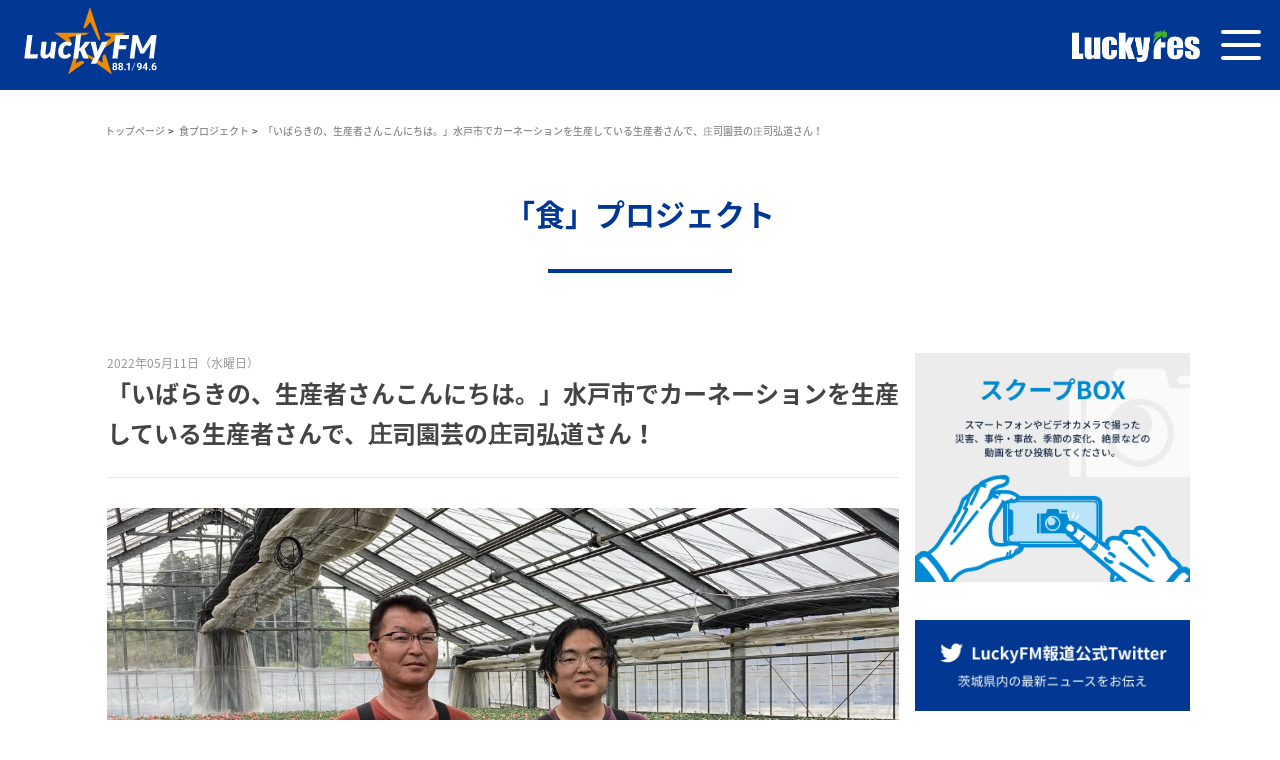

--- FILE ---
content_type: text/html; charset=UTF-8
request_url: https://lucky-ibaraki.com/shokupro/%E3%80%8C%E3%81%84%E3%81%B0%E3%82%89%E3%81%8D%E3%81%AE%E3%80%81%E7%94%9F%E7%94%A3%E8%80%85%E3%81%95%E3%82%93%E3%81%93%E3%82%93%E3%81%AB%E3%81%A1%E3%81%AF%E3%80%82%E3%80%8D%E6%B0%B4%E6%88%B8-11/
body_size: 57098
content:
<!doctype html>
<html>
<head>
<!-- Google Tag Manager -->
<script>(function(w,d,s,l,i){w[l]=w[l]||[];w[l].push({'gtm.start':
new Date().getTime(),event:'gtm.js'});var f=d.getElementsByTagName(s)[0],
j=d.createElement(s),dl=l!='dataLayer'?'&l='+l:'';j.async=true;j.src=
'https://www.googletagmanager.com/gtm.js?id='+i+dl;f.parentNode.insertBefore(j,f);
})(window,document,'script','dataLayer','GTM-NTFBGGK');</script>
<meta charset="utf-8">
<meta http-equiv="Content-Type" content="text/html; charset=utf-8">
<meta name="viewport" content="width=device-width, maximum-scale=1.0, user-scalable=yes" />

<meta name="Keywords" content="ニュース一覧,いばらき,茨城,ラジオ,LuckyFM,放送,報道,FM," />
<meta name="description" content="LuckyFM 茨城放送は、FM水戸局94.6MHz、AM水戸局1197kHz、土浦・県西1458kHzで茨城県内をカバーするラジオ放送局です。" />
<meta property="og:type" content="website">
<meta property="og:title" content="LuckyFM 茨城放送">
<meta property="og:description" content="LuckyFM 茨城放送は、FM水戸局94.6MHz、AM水戸局1197kHz、土浦・県西1458kHzで茨城県内をカバーするラジオ放送局です。">
<meta property="og:url" content="https://lucky-ibaraki.com">
<meta property="og:image" content="https://lucky-ibaraki.com/wp-content/themes/ibs_new/assets/images/logo_bk@2x.png" />
<meta property="og:site_name" content="LuckyFM 茨城放送">
<meta property="og:email" content="">
<link rel="shortcut icon" href="/images/favicon.ico" type="image/x-icon" />
<link rel="icon" href="/images/favicon.ico" type="image/x-icon" />
<link rel="stylesheet" type="text/css" media="all" href="/module/css/import.css">
<link rel="stylesheet" type="text/css" media="all" href="/module/css/subpage.css">
<link rel="stylesheet" type="text/css" media="all" href="/module/css/program.css">

<!-- Twitter0GP -->
<meta name="twitter:card" content="summary_large_image" />
<meta name="twitter:site" content="@luckyfm_ibaraki" />
<meta name="twitter:title" content="「いばらきの、生産者さんこんにちは。」水戸市でカーネーションを生産している生産者さんで、庄司園芸の庄司弘道さん！  | 食プロジェクト | LuckyFM 茨城放送" />
<meta name="twitter:creator" content="@luckyfm_ibaraki" />
<meta name="twitter:image" content="https://lucky-ibaraki.com/wp-content/uploads/2022/05/IMG_5278.jpeg" />
<!-- Twitter0GPend-->

<!-- 202212 -->
<link rel="stylesheet" type="text/css" media="all" href="/module/css/import.css">
<link rel="stylesheet" type="text/css" media="all" href="https://lucky-ibaraki.com/wp-content/themes/ibs_new/assets3/css/common.css">
<link rel="stylesheet" type="text/css" media="all" href="https://lucky-ibaraki.com/wp-content/themes/ibs_new/assets3/css/subpage.css">
<link rel="stylesheet" type="text/css" media="all" href="https://lucky-ibaraki.com/wp-content/themes/ibs_new/assets3/css/program.css">
<link rel="stylesheet" type="text/css" media="all" href="https://lucky-ibaraki.com/wp-content/themes/ibs_new/assets3/css/shokupro_detail.css">
<link rel="stylesheet" type="text/css" href="https://lucky-ibaraki.com/wp-content/themes/ibs_new/assets3/news_slick/slick.css">
<!-- 202212end -->


<script src="https://ajax.googleapis.com/ajax/libs/jquery/1.8.3/jquery.min.js"></script>
<script src="/module/js/jquery.cookie.js"></script>
<link href="https://fonts.googleapis.com/css?family=Heebo:100" rel="stylesheet">
<script type="text/javascript" src="/module/js/ticker_.js"></script>
<script>
$(function(){
$(".ticker li").newsTicker({type:"fade",delay:4000});
});
</script>
<script type="text/javascript" src="/module/js/audiojs/audio.min.js"></script>
<script>
  audiojs.events.ready(function() {
    var as = audiojs.createAll();
  });
</script>

</head>
<body>
<!-- Google Tag Manager (noscript) -->
<noscript><iframe src="https://www.googletagmanager.com/ns.html?id=GTM-NTFBGGK"
height="0" width="0" style="display:none;visibility:hidden"></iframe></noscript>
<!-- End Google Tag Manager (noscript) -->
<div id="wrapper">
<script>
(function(d) {
  var config = {
    kitId: 'avs6ohk',
    scriptTimeout: 3000,
    async: true
  },
  h=d.documentElement,t=setTimeout(function(){h.className=h.className.replace(/\bwf-loading\b/g,"")+" wf-inactive";},config.scriptTimeout),tk=d.createElement("script"),f=false,s=d.getElementsByTagName("script")[0],a;h.className+=" wf-loading";tk.src='https://use.typekit.net/'+config.kitId+'.js';tk.async=true;tk.onload=tk.onreadystatechange=function(){a=this.readyState;if(f||a&&a!="complete"&&a!="loaded")return;f=true;clearTimeout(t);try{Typekit.load(config)}catch(e){}};s.parentNode.insertBefore(tk,s)
})(document);
</script>
<link rel="stylesheet" href="https://use.typekit.net/zne0lrc.css">
<link rel="stylesheet" href="https://lucky-ibaraki.com/wp-content/themes/ibs_new/assets/css/base.css">
<!-- <link rel="stylesheet" href="https://lucky-ibaraki.com/wp-content/themes/ibs_new/assets/css/slick-theme.css"> -->
<link rel="stylesheet" href="https://lucky-ibaraki.com/wp-content/themes/ibs_new/assets/css/slick.css">
<link rel="stylesheet" href="https://lucky-ibaraki.com/wp-content/themes/ibs_new/assets/css/style.css"><link rel="stylesheet" href="https://lucky-ibaraki.com/wp-content/themes/ibs_new/assets2/css/sub_common.css">
<script src="https://cdnjs.cloudflare.com/ajax/libs/object-fit-images/3.2.3/ofi.js"></script>
<link rel="preconnect" href="https://fonts.googleapis.com">
<link rel="preconnect" href="https://fonts.gstatic.com" crossorigin>
<link href="https://fonts.googleapis.com/css2?family=Noto+Sans+JP:wght@300;400;500;700&display=swap" rel="stylesheet">
<script>
  objectFitImages('.img img');
</script>

<style>
  .dropdownToggle > a {
    pointer-events: none;
    cursor: pointer;
  }
  .headerNavi li {
    position: relative;
  }
  .headerNavi .show .headerDropdown {
    display: block !important;
  }
  .headerNavi .headerDropdown {
    position: absolute;
    top: 30px;
    left: calc(50% - 100px);
    width: 200px;
    padding: 30px 0px 0px 0px;
  }
  .headerNavi .headerDropdown .dropdownInner {
    background: #023893;
    padding: 20px 10px;
  }
  .headerNavi .headerDropdown .dropdownInner .dropdownEach a {
    padding: 5px 0;
    display: block;
  }
  @media screen and (max-width: 1299px) {
    .headerNavi .headerDropdown {
      display: block !important;
    }
    header .headerRight .headerNavi li {
      margin-bottom: 0.8rem;
    }
    .headerNavi .headerDropdown {
      position: static;
      width: auto;
      padding: 5px 0 0 0;
    }
    .headerNavi .headerDropdown .dropdownInner {
      background: transparent;
      padding: 0;
      display: flex;
      justify-content: center;
      flex-wrap:wrap;
    }
    .headerNavi .headerDropdown .dropdownInner .dropdownEach {
      font-size: 12px;
      padding: 0 10px;
    }
    header .headerRight .headerNavi ul {
      padding: 0 10px 2rem;
    }
    header .headerRight {
      padding: 30px 0;
    }

    footer .footerInner {
      flex-direction: column;
      justify-content: center;
    }

    footer .footerNav {
      margin: 20px 0;
    }

    footer .footerSns {
      justify-content: center;
      width: 100%;
    }
  }
  @media screen and (max-width: 767px) {
    footer .footerInner {
      padding: 1.5rem 1rem;

    }
    footer .footerNav {
      flex-wrap: wrap;
    }
    footer .footerNav li {
      width: 50%;
      padding: 0.5rem 1rem 0.5rem 2rem;
    }
    footer .footerNav li:first-child {
      padding: 0.5rem 1rem 0.5rem 2rem;
    }
    footer .footerNav li:nth-of-type(2n - 1) {
      border-left: none;
    }
  }
  @media screen and (min-width: 578px) {
  .new_wrap {
    margin-top: 92px !important;
  }
}
  @media screen and (max-width: 577px) {
    .new_wrap {
      margin-top: 90px;
    }
  }
  @media screen and (max-width: 500px) {
    .new_wrap {
      margin-top: 15vw;
    }
  }
  @media screen and (max-width: 400px) {
    .new_wrap {
      margin-top: 14.5vw;
    }
  }

/* 230327  60周年ロゴ後削除*/
/* header .headerInner {
  height:92px;
  padding: 0px 3em;
}

header .headerLogo {
  width: 275px;
}

@media screen and (max-width: 1299px){
  header .headerInner {
      height: auto;
      max-height: 92px;
      padding: 0 1.3em 0 0;
  }
  header .headerLogo {
      min-width: 10px;
      width: 44vw;
      max-width: 275px;
  }
} */


/* luckyfes */
header .headerSNS li.luckyfes_logo{
  width:90px;
  margin-bottom: 2px;
}

header .headerSNS li.luckyfes_logo img{
  width:100%;
}

.desktoplarge_none{
  display:none;
}

@media screen and (min-width: 1300px) {
  header .headerNavi {
    margin-left:0;
  }
  header .headerNavi li {
    margin: 0 0.5em;
  }
}


@media screen and (max-width: 1299px) {
  .desktopsmall_none{
    display:none;
  }
  .desktoplarge_none{
    display:block;
  }
  header .headerNavi {
    margin-left:1em;
  }
}

.luckyfes_logo_tb{
    position:absolute;
    top:32%;
    right:80px;
    min-width: 120px;
    width: 10vw;
    max-width: 275px;
}
@media screen and (max-width: 1090px) {
  .luckyfes_logo_tb{
    top:32%;
  }
    
}

@media screen and (max-width: 568px) {
    .luckyfes_logo_tb{
        min-width: 103px;
        right:70px;
    }
}

@media screen and (max-width: 478px) {
  .luckyfes_logo_tb{
        min-width:93px;
        top: 30%;
    }
}

@media screen and (max-width: 310px) {
  .luckyfes_logo_tb{
        min-width:76px;
        top: 28%;
    }
}

.luckyfes_logo_tb img{
  width:100%;
}


</style>


<header>
    <div class="headerInner">
            <a href="/" class="headerLogo">
                <!-- <svg width="122" height="61" viewBox="0 0 122 61" fill="none" xmlns="http://www.w3.org/2000/svg">
                    <path d="M56.4451 18.7791C56.4451 18.7791 58.1523 13.6503 58.3603 12.8613C58.5683 12.0723 59.6299 9.00217 59.7662 8.53592C59.8595 8.2203 60.0101 7.87599 60.0173 7.78274C60.0244 7.66797 60.5337 6.27639 60.6342 5.91056C60.6915 5.68103 60.9426 4.89916 60.9928 4.80591C60.9928 4.80591 61.0287 4.84177 61.0358 4.85612C61.0502 4.89916 61.0717 4.95654 61.0861 5.0211C61.1363 5.17891 61.4089 6.07555 61.5021 6.29791C61.5021 6.29791 62.2983 8.67938 62.9798 10.8672C63.6469 12.9976 65.9996 20.0129 66.2579 20.9382C66.5161 21.8564 68.1444 26.4902 67.922 26.5906C67.5419 26.7628 67.9077 27.975 67.9077 27.975C67.9077 27.975 67.6638 27.3366 67.4127 27.2649C67.1617 27.1931 67.0254 26.9493 67.0254 26.9493L67.2693 27.8029C67.2693 27.8029 65.8418 25.2349 65.3182 24.1446C64.522 22.4732 61.9899 16.5267 61.6025 15.7664C61.3371 15.2356 61.1363 14.9056 60.9283 15.0706C60.7346 15.2284 60.3759 15.5512 60.3759 15.5512C60.3759 15.5512 60.3759 16.0677 60.254 16.1179C60.1249 16.1681 58.6831 18.1407 58.6831 18.1407C58.6831 18.1407 58.3029 18.4348 57.894 18.7074C57.5569 18.9297 57.3919 19.1162 57.2054 19.1378C56.9472 19.1664 56.4451 18.7791 56.4451 18.7791Z" fill="#EF8A00"/>
                    <path d="M71.5732 37.3074C71.5732 37.3074 72.7998 41.1808 73.0795 41.934C73.3091 42.5437 73.8327 44.2079 74.0336 44.8463C74.0838 45.0041 74.1125 45.0974 74.1125 45.0974C74.1125 45.0974 74.1483 45.205 74.1985 45.3484C74.2631 45.5421 74.342 45.786 74.3707 45.9079C74.4066 46.0657 74.3061 45.9079 74.4568 46.2307C74.5285 46.3957 74.8943 47.5219 75.1741 48.397C75.1884 48.44 75.1956 48.4759 75.2028 48.5189C75.2028 48.5261 75.2243 48.562 75.2243 48.5691C75.3606 48.9995 75.4969 49.3367 75.5112 49.4299C75.5686 49.6595 75.8125 50.3265 75.8125 50.3696C75.8125 50.3911 75.6475 50.3481 75.6475 50.3481C75.6188 50.3481 75.5686 50.2835 75.4251 50.1759C75.3606 50.1257 74.4568 49.4801 73.596 48.8489C73.5314 48.8058 73.0293 48.4329 72.9791 48.4042C71.9318 47.6438 70.9491 46.905 70.3681 46.4889C68.5533 45.205 61.1292 39.7749 60.3616 39.2226C59.5941 38.6774 57.062 36.877 57.0118 36.6618C57.0118 36.6618 57.1122 36.712 57.3561 36.8339C57.7578 37.0348 58.3388 37.3289 58.3388 37.3289C58.3388 37.3289 57.9587 37.0205 57.4781 36.712C57.1409 36.4968 56.8683 36.3175 56.689 36.1884C56.5958 36.1238 56.4451 36.0449 56.481 36.0306C56.5456 36.0019 56.8038 36.1597 57.0907 36.2386C57.4278 36.3318 57.6789 36.4107 57.9443 36.4681L57.7578 36.296L57.8295 36.2888L57.3346 35.9445L56.7392 35.6504C56.7392 35.6504 59.4363 36.7766 60.2469 37.1854C61.0933 37.6158 66.5951 40.5998 67.463 41.1378C67.958 41.4463 68.9478 42.2066 69.4428 42.3572C69.4643 42.3644 69.5934 42.4361 69.6078 42.3931C69.6149 42.3716 69.6938 42.307 69.701 42.2783C69.7082 42.2425 69.6293 42.1851 69.6293 42.1349C69.6293 42.1062 69.6293 41.9484 69.6293 41.9125C69.6293 41.8695 69.7584 41.8695 69.7656 41.8193C69.7656 41.7834 69.5504 41.6112 69.5504 41.5754C69.5576 40.9083 69.4787 40.0977 69.4787 40.0977C69.4787 40.0977 69.4356 38.6631 69.4715 38.5555C69.493 38.4909 69.6938 38.0605 69.7871 37.7449C69.8014 37.6875 69.8732 37.6302 69.8803 37.58C69.8875 37.5513 69.7584 37.4939 69.7871 37.4939C69.909 37.4867 69.8086 37.4078 69.8086 37.4078C69.8086 37.4078 69.8517 37.3791 69.9234 37.3289C70.1314 37.1926 70.5761 36.9057 70.7913 36.7909C71.0854 36.6833 71.358 37.128 71.5732 37.3074Z" fill="#EF8A00"/>
                    <path d="M57.0404 42.5795C57.0404 42.5795 53.253 45.3842 53.002 45.5062C52.7509 45.6281 47.9306 49.2075 47.8445 49.2649C47.6724 49.3796 47.242 49.7096 46.7399 50.0539C46.5247 50.2045 46.4458 50.2619 46.3812 50.3121C46.3812 50.3121 46.3382 50.3408 46.3095 50.3623C46.2951 50.3767 46.2377 50.3982 46.2306 50.4197C46.2234 50.4269 46.166 50.4054 46.166 50.4054C46.166 50.4054 46.1947 50.3121 46.2019 50.2691C46.2449 50.0396 46.496 49.3725 46.496 49.3725C46.496 49.3725 46.6466 48.8058 47.0985 47.5075C47.5433 46.2235 48.361 43.634 48.6766 42.6584C48.985 41.6972 53.1526 28.8933 53.1526 28.8933C53.1526 28.8933 53.4754 28.3338 53.5113 28.3123C53.54 28.2979 53.8699 27.2435 53.8341 27.4515C53.8197 27.5519 53.8054 27.6452 53.8054 27.7097C53.8054 27.7528 53.7552 28.2047 53.8125 28.0827C53.8627 27.9751 53.4611 29.6823 53.5256 29.546C53.6117 29.3595 53.6691 29.2806 53.7049 29.2663C53.7336 29.2519 53.6547 29.3165 53.6332 29.5747C53.626 29.7182 53.5113 30.0768 53.4969 30.2562C53.4969 30.2562 53.7193 29.5604 53.7552 29.5891C53.7838 29.6106 53.6619 30.2777 53.6619 30.3638C53.6691 30.6005 52.3636 37.5225 52.3492 37.6373C52.2847 38.0461 51.2948 43.3327 51.4956 43.0243C51.5171 42.9884 51.675 42.9884 51.8615 42.8736C51.9404 42.8234 51.9332 42.7158 52.0193 42.5939C52.0695 42.5222 52.1986 42.4217 52.2488 42.3859C52.3205 42.3428 52.3636 42.3141 52.4281 42.2783C52.5214 42.2209 52.4783 42.3859 52.5788 42.3285C53.2387 41.9483 53.956 41.561 53.9703 41.561C54.0851 41.5179 54.3075 41.5107 54.5801 41.4103C54.7522 41.3458 54.9028 41.2023 55.0965 41.188C55.1467 41.188 55.2615 41.1808 55.3189 41.1808C55.3906 41.188 55.3691 41.2669 55.4265 41.3099C55.4982 41.3601 55.7349 41.3745 55.8282 41.3601C56.567 41.2669 56.524 41.6112 56.524 41.6112L56.897 41.7188C56.897 41.7331 57.1624 42.393 57.0404 42.5795Z" fill="#EF8A00"/>
                    <path d="M47.8732 29.9191C48.2534 29.9263 48.3036 28.7786 48.3323 28.5706C48.361 28.3625 47.8445 27.968 47.8445 27.5735C47.8445 27.1718 47.1917 26.1891 46.955 26.0241C46.7685 25.895 46.1875 25.3642 46.1875 25.3642C46.1875 25.3642 46.3884 25.2781 46.5175 25.3427C46.8833 25.522 46.8689 25.1633 46.8689 25.1633C46.8689 25.1633 46.9622 25.0342 47.4715 25.0414C48.031 25.0557 56.445 23.8363 57.1265 23.7287C57.8079 23.6211 59.5366 23.1262 59.5366 23.1262L58.7691 23.1118L59.1852 22.9899C59.1852 22.9899 59.343 22.9253 59.4864 22.8464C59.5653 22.8034 60.7848 22.7317 60.8278 22.6886C60.8708 22.6527 59.7231 22.6456 59.6729 22.6312C59.6729 22.6312 59.3501 22.6527 59.1278 22.6312C59.1206 22.6312 58.8982 22.581 58.8767 22.5523C58.8552 22.5236 59.1636 22.5021 59.1708 22.4949C59.2856 22.4447 59.5366 22.3443 59.6873 22.3371C60.175 22.3084 60.3831 22.2869 60.5409 22.2654C60.6628 22.2511 60.7919 22.2295 60.7919 22.2295C60.7919 22.2295 56.5383 22.208 55.6703 22.2295C54.6948 22.2511 44.5449 22.2152 43.0313 22.2295C41.941 22.2367 41.5106 22.2295 41.5106 22.2295C41.5106 22.2295 38.1178 22.2224 38.0676 22.2224C37.7519 22.2224 37.4507 22.2295 37.4507 22.2295C37.4507 22.2295 37.4005 22.2439 37.1566 22.2511C37.1566 22.2511 37.1279 22.3228 37.1351 22.3658C37.1422 22.416 38.0963 23.0688 38.0963 23.0688C38.0963 23.0688 39.6743 24.2523 39.825 24.3241C39.9756 24.3958 41.1879 25.3068 41.4604 25.4933C41.7258 25.6798 43.4904 26.9566 43.8132 27.2148C44.136 27.4731 46.7183 29.3739 46.9479 29.4887C47.2491 29.6465 47.8732 29.9191 47.8732 29.9191Z" fill="#EF8A00"/>
                    <path d="M70.7482 22.2221C70.6119 22.4086 70.698 22.5306 70.7984 22.6955C70.8988 22.8605 70.9275 23.3913 71.1642 23.6783C71.4009 23.9652 73.9115 24.9336 74.1196 24.869C74.3347 24.8116 75.131 25.034 75.131 25.034C75.131 25.034 75.0018 25.5361 75.1812 25.5289C75.3748 25.5146 75.3677 25.7943 74.9803 25.8661C74.593 25.9378 74.7077 26.1745 74.7077 26.1745C74.7077 26.1745 73.6963 26.9635 73.2229 27.1285C72.7567 27.2935 68.6752 31.7408 68.2304 32.2501C67.7857 32.7594 66.9536 33.8784 66.9536 33.8784L67.8359 32.9674L67.5203 33.4552L67.0325 34.029C67.0325 34.029 67.0182 34.1582 67.2119 34.0434C67.4557 33.8999 66.222 35.1839 66.1789 35.2843C66.1574 35.3345 66.0068 35.4852 65.849 35.6502C65.6194 35.8725 65.3684 36.1092 65.4186 36.0805C65.8203 35.8582 66.0283 35.8797 66.2865 35.8582C66.2865 35.8582 67.8933 34.6818 68.5747 34.194C69.9878 33.1898 77.993 27.3222 78.8825 26.7053C79.7504 26.1028 81.7015 24.661 81.7015 24.661L81.8737 24.5175C81.8737 24.5175 83.8534 23.0972 84.0973 22.9179C84.3053 22.7673 84.9294 22.3154 84.9294 22.3154C84.9294 22.3154 84.9796 22.2293 84.8146 22.2293C84.6353 22.2293 76.6014 22.2221 76.1998 22.2365C75.8913 22.2436 74.0693 22.2149 73.6748 22.2293C73.2803 22.2508 72.4554 22.0858 72.1685 22.2365C71.8887 22.3799 70.7482 22.2221 70.7482 22.2221Z" fill="#EF8A00"/>
                    <path d="M20.4147 36.7477H25.7371L25.3928 39.5739H16.5269L18.4779 23.7429H22.0214L20.4147 36.7477Z" fill="white"/>
                    <path d="M31.6477 28.3123L30.8012 35.4638C30.7869 35.5786 30.7725 35.6862 30.7654 35.7866C30.7582 35.887 30.7582 35.9803 30.7582 36.0664C30.7582 36.4537 30.8228 36.7191 30.959 36.8698C31.0953 37.0204 31.2962 37.0993 31.5616 37.0993C31.7839 37.0993 32.0207 37.0347 32.2717 36.8984C32.5228 36.7622 32.7595 36.5757 32.9962 36.3318C33.2257 36.0879 33.4409 35.7938 33.6418 35.4495C33.8426 35.1052 34.0076 34.7178 34.1367 34.2874L34.8612 28.3194H38.2326L36.8625 39.5884H35.1481C34.3519 39.5884 33.9502 39.2154 33.9502 38.4837V37.7664C33.4051 38.4478 32.824 38.95 32.2 39.2727C31.5759 39.6027 30.9303 39.7605 30.2561 39.7605C29.84 39.7605 29.4527 39.6816 29.1012 39.531C28.7497 39.3803 28.4485 39.158 28.1902 38.8639C27.932 38.5698 27.7312 38.2111 27.5949 37.7807C27.4514 37.3504 27.3868 36.8554 27.3868 36.2959C27.3868 36.1668 27.394 36.0305 27.4012 35.8942C27.4084 35.7579 27.4227 35.6145 27.4371 35.471L28.2835 28.3194H31.6477V28.3123Z" fill="white"/>
                    <path d="M47.2205 38.6055C46.8834 38.8781 46.5462 39.1004 46.1876 39.2654C45.8361 39.4304 45.4559 39.5523 45.0542 39.6313C44.6525 39.7102 44.2078 39.746 43.72 39.746C43.0601 39.746 42.4647 39.6313 41.9411 39.4089C41.4103 39.1865 40.9584 38.8637 40.5854 38.4549C40.2124 38.0388 39.9255 37.5439 39.7246 36.9557C39.5238 36.3675 39.4233 35.7076 39.4233 34.9759C39.4233 34.0578 39.574 33.1826 39.8752 32.3577C40.1765 31.5328 40.5997 30.8083 41.1377 30.1843C41.6757 29.5602 42.3141 29.0653 43.0529 28.6995C43.7918 28.3336 44.6023 28.1543 45.4846 28.1543C46.2378 28.1543 46.8834 28.2834 47.4213 28.5416C47.9593 28.7999 48.4471 29.2016 48.8703 29.7539L47.7872 31.002C47.7083 31.0809 47.615 31.1527 47.5146 31.2172C47.4142 31.2746 47.2994 31.3105 47.1775 31.3105C47.034 31.3105 46.9121 31.2818 46.8116 31.2172C46.7112 31.1527 46.6036 31.0881 46.4888 31.0235C46.3741 30.9518 46.2306 30.8872 46.0656 30.8299C45.9006 30.7725 45.6783 30.7366 45.4129 30.7366C45.0829 30.7366 44.753 30.8299 44.4373 31.0235C44.1217 31.2172 43.842 31.4898 43.5981 31.8556C43.3542 32.2214 43.1534 32.6662 43.0027 33.1898C42.8521 33.7206 42.7803 34.3232 42.7803 34.9903C42.7803 35.3633 42.8234 35.6932 42.9095 35.973C42.9955 36.2527 43.1175 36.4823 43.2681 36.6688C43.4188 36.8553 43.5981 36.9916 43.7989 37.0848C43.9998 37.1781 44.2221 37.2283 44.4517 37.2283C44.796 37.2283 45.0829 37.1781 45.2909 37.0848C45.5061 36.9844 45.6926 36.8768 45.8504 36.762C46.0082 36.6472 46.1589 36.5396 46.2952 36.4392C46.4315 36.3388 46.5964 36.2958 46.7973 36.2958C46.9049 36.2958 47.0125 36.3245 47.1201 36.3747C47.2277 36.4249 47.3137 36.4966 47.3855 36.5827L48.2534 37.6013C47.9019 37.9958 47.5505 38.3329 47.2205 38.6055Z" fill="white"/>
                    <path d="M54.9746 23.3125L53.8556 32.4295H54.0852C54.2717 32.4295 54.4223 32.4008 54.5442 32.3434C54.659 32.286 54.7738 32.1784 54.8885 32.0278L57.2126 28.8573C57.3489 28.6708 57.4996 28.5345 57.6717 28.4413C57.8367 28.3552 58.0375 28.3121 58.2814 28.3121H61.3013L58.1523 32.3219C58.0088 32.5084 57.851 32.6734 57.6717 32.824C57.4996 32.9675 57.3202 33.0966 57.1266 33.2042C57.2772 33.3261 57.4135 33.4696 57.5211 33.6346C57.6358 33.7996 57.7291 33.9861 57.8223 34.1941L60.0819 39.5811H57.1481C56.9114 39.5811 56.7105 39.538 56.5599 39.452C56.4021 39.3659 56.2801 39.2224 56.1941 39.0144L54.6303 35.0262C54.5514 34.8468 54.4653 34.7249 54.3721 34.6747C54.2788 34.6173 54.1354 34.5958 53.9345 34.5958H53.583L52.9733 39.5811H49.645L51.6463 23.3125H54.9746Z" fill="white"/>
                    <path d="M65.6052 42.5077C65.4904 42.73 65.3469 42.895 65.1748 42.9954C65.0026 43.0959 64.8018 43.1461 64.5651 43.1461H61.5237L64.0988 38.5625L61.3085 28.3049H64.1562C64.3929 28.3049 64.5722 28.3623 64.6942 28.4771C64.8161 28.5919 64.895 28.7281 64.9381 28.8931L65.9136 33.7493C65.9566 33.9573 65.9997 34.1653 66.0355 34.3734C66.0714 34.5814 66.1001 34.7894 66.1216 34.9974C66.2077 34.7894 66.3009 34.5742 66.4014 34.359C66.5018 34.1438 66.6022 33.9358 66.6955 33.7206L68.7828 28.886C68.8689 28.721 68.998 28.5775 69.163 28.4699C69.328 28.3551 69.5001 28.3049 69.6723 28.3049H72.9074L65.6052 42.5077Z" fill="white"/>
                    <path d="M87.2248 26.4759H81.3716L80.8479 30.6434H85.7472L85.3742 33.3692H80.5108L79.7505 39.5739H76.1854L78.1437 23.7429H87.5691L87.2248 26.4759Z" fill="white"/>
                    <path d="M103.386 23.743C103.185 23.743 102.97 23.7717 102.755 23.8291C102.539 23.8865 102.353 24.0371 102.209 24.2882L97.4896 31.7338C97.3533 31.9634 97.217 32.2001 97.0951 32.4296C96.966 32.6592 96.801 32.9317 96.7221 33.0967C96.5643 32.5516 96.4351 32.1929 96.2773 31.741L93.5444 24.281C93.4942 24.1447 93.444 24.0371 93.3794 23.9654C93.3148 23.8936 93.2359 23.8434 93.1427 23.8076C93.0494 23.7717 92.949 23.7574 92.8342 23.7574H89.9148L87.9565 39.574H91.0984L92.1815 30.3064C92.203 30.1199 92.2174 29.9119 92.2317 29.6752C92.2389 29.4456 92.2532 29.2017 92.2676 28.9579L95.1296 36.2314H97.5613L102.482 28.9794C102.425 29.2304 102.374 29.4743 102.324 29.711C102.274 29.9477 102.245 30.1629 102.224 30.3566L101.112 39.5669H104.218L106.176 23.7358H103.386V23.743Z" fill="white"/>
                    <path d="M80.0948 46.4744L78.5526 46.9908L78.4808 47.6005L80.0159 47.0626L80.0948 46.4744Z" fill="white"/>
                    <path d="M83.0931 42.8665H82.548L82.4978 43.2968H81.0058L81.056 42.8665H80.518L80.4678 43.2968H79.0045L78.9327 43.8348H80.4032L80.3458 44.258H80.891L80.9412 43.8348H82.4332L82.3758 44.258H82.921L82.9712 43.8348H84.4345L84.4991 43.2968H83.0358L83.0931 42.8665Z" fill="white"/>
                    <path d="M83.71 46.0656L84.2767 44.8246H81.4433L81.7302 44.2651H81.1564L80.2454 46.0584H80.8264L81.1779 45.3698H81.7948L81.6728 46.3166L79.6428 48.3968H80.3888L81.9024 46.8403L83.1648 48.3968H83.172H83.9252L82.2323 46.3166L82.3543 45.3698H83.4446L83.1146 46.0656H83.71Z" fill="white"/>
                    <path d="M89.7856 42.8735V42.8663H89.2333L89.3839 43.7342H87.6265L87.5189 44.5735C87.4687 44.9537 87.4185 45.2119 87.2965 45.6351L87.1818 46.044L86.4358 46.295L86.6223 44.7959H87.1603L87.2248 44.2579H86.6868L86.859 42.8591H86.3138L86.1417 44.2579H85.5607L85.4961 44.7959H86.0771L85.8691 46.4815L85.2666 46.6824L85.1948 47.2849L87.0168 46.6537L86.5434 48.3322L86.529 48.3896H87.0742L87.8489 45.5993H88.4945L88.2506 46.7541H87.9063L87.8417 47.2634H88.6809L89.1329 45.1043H87.978C88.0354 44.8676 88.0856 44.6094 88.1143 44.3583L88.1286 44.2579H89.47L89.7497 45.8216L88.2004 48.3896H88.8101L89.886 46.6107L90.2016 48.3896H90.754L90.3236 45.9077L90.8042 45.1115H90.1801L90.0295 44.2722H91.0911L91.1557 43.7414H89.9362L89.7856 42.8735Z" fill="white"/>
                    <path d="M96.4566 42.8665H95.9042L94.7852 45.5994H95.3376L95.9616 46.661L94.3549 48.3969H95.0506L96.2414 47.1416L96.973 48.3969H97.6617L96.6503 46.6969L97.6617 44.2652H97.9773L98.0418 43.7272H96.0979L96.4566 42.8665ZM97.0806 44.2724L96.3203 46.1446L95.603 44.9395L95.8756 44.2652H97.0806V44.2724Z" fill="white"/>
                    <path d="M99.7204 43.8275H100.316L100 42.9022V42.895H99.4048L99.7132 43.8204L99.7204 43.8275Z" fill="white"/>
                    <path d="M104.39 44.2939L104.455 43.7702H103.572L104.125 42.8879H103.508L102.963 43.7702H102.374L102.08 42.9023V42.8879H101.478L101.772 43.7702H100.983L100.918 44.2939H102.281L102.195 44.9968H100.832L100.768 45.542H101.987L100.646 47.2707L100.631 47.2922H101.298L102.41 45.8433L103.328 47.2922H104.024L102.927 45.542H104.239L104.304 44.9968H102.776L102.862 44.2939H104.39Z" fill="white"/>
                    <path d="M100.337 47.6008L99.9427 47.1488L100.208 44.9897H98.9744L98.9098 45.5134H99.5697L99.376 47.1058L98.6516 47.6366L98.5511 48.4257L99.6056 47.6223L99.9212 47.9809C100.151 48.2535 100.402 48.3898 100.925 48.3898H104.053L104.117 47.859H101.177C100.653 47.8662 100.488 47.7729 100.337 47.6008Z" fill="white"/>
                    <path d="M80.2956 44.8391H78.818L78.7534 45.3699H80.2311L80.2956 44.8391Z" fill="white"/>
                    <path d="M91.127 42.8665H90.5818L90.4957 43.5694H91.0409L91.127 42.8665Z" fill="white"/>
                    <path d="M93.5372 45.1115L93.6448 44.2508H95.0579L95.1224 43.7415H94.0178L94.1254 42.8735H93.573L93.4654 43.7415H92.5473L92.4827 44.2508H93.0924L93.0566 44.5664C93.0063 44.9609 92.9203 45.2909 92.7553 45.8289L91.9591 48.3896L91.9519 48.404H92.5114L93.3793 45.6065H93.9962L93.6519 48.3968H94.1899L94.6203 45.1115H93.5372Z" fill="white"/>
                </svg> -->
                <img src="https://lucky-ibaraki.com/wp-content/themes/ibs_new/assets3/images/logo_250331.svg" alt="">
            </a>
            <div class="headerHamb spLX">
                <div class="menu_icon">
                    <span class="border border1"></span>
                    <span class="border border2"></span>
                    <span class="border border3"></span>
                </div>
            </div>

            <div class="luckyfes_logo_tb desktoplarge_none">
                  <a href="https://luckyfes.com/" target="_blank">
                    <img src="https://lucky-ibaraki.com/wp-content/themes/ibs_new/assets3/images/logo_luckyfes.png" alt="luckyfesのロゴ">
                  </a>
                </div>

            <div class="headerRight" id="js-headerNavi">
                <div class="headerNavi">
                    <ul>
                        <li class="dropdownToggle">
                          <a href="">
                            <span class="headerNavEn">PROGRAM</span>
                            <span class="headerNavJa">番組情報</span>
                          </a>
                          <div class="headerDropdown" style="display:none;">
                            <div class="dropdownInner">
                              <div class="dropdownEach"><a href="https://lucky-ibaraki.com/timetbl/">タイムテーブル</a></div>
                              <div class="dropdownEach"><a href="https://lucky-ibaraki.com/personality/">パーソナリティ一覧</a></div>
                              <div class="dropdownEach"><a href="https://lucky-ibaraki.com/sns/">SNS・ブログ情報一覧</a></div>
                              <div class="dropdownEach"><a href="https://lucky-ibaraki.com/powerplay/">パワープレイ</a></div>
                            </div>
                          </div>
                        </li>
                        <li>
                          <a href="https://lucky-ibaraki.com/event/">
                            <span class="headerNavEn">EVENT</span>
                            <span class="headerNavJa">イベント</span>
                          </a>
                        </li>
                        <!-- <li>
                          <a href="https://www.youtube.com/c/LuckyFM_ibaraki">
                            <span class="headerNavEn">YOUTUBE</span>
                            <span class="headerNavJa">音声と動画</span>
                          </a>
                        </li> -->
                        <li>
                          <a href="https://lucky-ibaraki.com/news/">
                            <span class="headerNavEn">NEWS</span>
                            <span class="headerNavJa">ニュース</span>
                          </a>
                        </li>
                        <li>
                          <a href="https://lucky-ibaraki.com/post_info/">
                            <span class="headerNavEn">INFORMATION</span>
                            <span class="headerNavJa">最新情報</span>
                          </a>
                        </li>
                        <li class="dropdownToggle">
                          <a href=""　style="pointer-events: none !important;">
                            <span class="headerNavEn">LISTENER</span>
                            <span class="headerNavJa">リスナー</span>
                          </a>
                          <div class="headerDropdown" style="display:none;">
                            <div class="dropdownInner">
                              <div class="dropdownEach"><a href="https://lucky-ibaraki.com/request/">メッセージ</a></div>
                              <div class="dropdownEach"><a href="https://lucky-ibaraki.com/scoop">スクープボックス</a></div>
                            </div>
                          </div>
                        </li>
                        <li>
                              <a href="https://lucky-ibaraki.com/recruit/">
                                <span class="headerNavEn">RECRUIT</span>
                                <span class="headerNavJa">採用情報</span>
                              </a>
                            </li>
                        <!-- <li>
                          <a href="https://lucky-ibaraki.com/company">
                            <span class="headerNavEn">ABOUT US</span>
                            <span class="headerNavJa">会社概要</span>
                          </a>
                        </li> -->
                        
                    </ul>
                </div>
                <div class="headerSNS">
                    <ul>
                        <li class="luckyfes_logo desktopsmall_none">
                              <a href="https://luckyfes.com/" target="_blank">
                                <img src="https://lucky-ibaraki.com/wp-content/themes/ibs_new/assets3/images/logo_luckyfes.png" alt="luckyfesのロゴ">
                              </a>
                            </li>
                        <li>
                            <a href="https://www.youtube.com/c/LuckyFM_ibaraki" target="_blank">
                                <svg width="27" height="27" viewBox="0 0 27 27" fill="none" xmlns="http://www.w3.org/2000/svg">
                                    <path d="M24.2359 7.31025C24.75 9.315 24.75 13.5 24.75 13.5C24.75 13.5 24.75 17.685 24.2359 19.6898C23.9501 20.7979 23.1143 21.6698 22.0556 21.9645C20.133 22.5 13.5 22.5 13.5 22.5C13.5 22.5 6.87038 22.5 4.94438 21.9645C3.88125 21.6653 3.0465 20.7945 2.76412 19.6898C2.25 17.685 2.25 13.5 2.25 13.5C2.25 13.5 2.25 9.315 2.76412 7.31025C3.04988 6.20213 3.88575 5.33025 4.94438 5.0355C6.87038 4.5 13.5 4.5 13.5 4.5C13.5 4.5 20.133 4.5 22.0556 5.0355C23.1187 5.33475 23.9535 6.2055 24.2359 7.31025ZM11.25 17.4375L18 13.5L11.25 9.5625V17.4375Z" fill="white"/>
                                </svg>
                            </a>
                        </li>
                        <li>
                            <a href="https://twitter.com/luckyfm_ibaraki" target="_blank">
                                <svg width="26" height="18" viewBox="0 0 1100 1200" fill="none" xmlns="http://www.w3.org/2000/svg">
                                    <path d="M714.163 519.284L1160.89 0H1055.03L667.137 450.887L357.328 0H0L468.492 681.821L0 1226.37H105.866L515.491 750.218L842.672 1226.37H1200L714.137 519.284H714.163ZM569.165 687.828L521.697 619.934L144.011 79.6944H306.615L611.412 515.685L658.88 583.579L1055.08 1150.3H892.476L569.165 687.854V687.828Z" fill="white"/>
                                </svg>
                          </a>
                        </li>

                        <li>
                            <a href="https://www.instagram.com/lucky_ibaraki/" target="_blank">
                                <svg width="27" height="27" viewBox="0 0 27 27" fill="none" xmlns="http://www.w3.org/2000/svg">
                                    <path d="M23.5654 9.34302C23.554 8.49097 23.3945 7.64739 23.094 6.85002C22.8334 6.17744 22.4353 5.56661 21.9253 5.05658C21.4153 4.54654 20.8044 4.1485 20.1319 3.88789C19.3447 3.59242 18.5132 3.43265 17.6726 3.41539C16.5904 3.36702 16.2472 3.35352 13.5 3.35352C10.7527 3.35352 10.4006 3.35352 9.32624 3.41539C8.48604 3.43278 7.65488 3.59254 6.86811 3.88789C6.19543 4.14832 5.58451 4.54629 5.07445 5.05635C4.56439 5.56641 4.16641 6.17733 3.90599 6.85002C3.60992 7.63654 3.4505 8.46789 3.43461 9.30814C3.38624 10.3915 3.37161 10.7346 3.37161 13.4819C3.37161 16.2291 3.37161 16.5801 3.43461 17.6556C3.45149 18.4971 3.61011 19.3274 3.90599 20.116C4.16685 20.7885 4.56512 21.3992 5.07535 21.909C5.58559 22.4189 6.19656 22.8167 6.86924 23.077C7.65385 23.3844 8.48516 23.5556 9.32736 23.5833C10.4107 23.6316 10.7539 23.6463 13.5011 23.6463C16.2484 23.6463 16.6005 23.6463 17.6749 23.5833C18.5154 23.5667 19.347 23.4073 20.1341 23.1119C20.8065 22.851 21.4172 22.4528 21.9272 21.9428C22.4372 21.4328 22.8353 20.8222 23.0962 20.1498C23.3921 19.3623 23.5507 18.532 23.5676 17.6894C23.616 16.6071 23.6306 16.264 23.6306 13.5156C23.6284 10.7684 23.6284 10.4196 23.5654 9.34302ZM13.4932 18.6771C10.62 18.6771 8.29236 16.3495 8.29236 13.4763C8.29236 10.603 10.62 8.27539 13.4932 8.27539C14.8726 8.27539 16.1955 8.82334 17.1708 9.79869C18.1462 10.774 18.6941 12.0969 18.6941 13.4763C18.6941 14.8556 18.1462 16.1785 17.1708 17.1538C16.1955 18.1292 14.8726 18.6771 13.4932 18.6771ZM18.9011 9.29577C18.2295 9.29577 17.6884 8.75352 17.6884 8.08302C17.6884 7.92383 17.7197 7.7662 17.7806 7.61913C17.8416 7.47206 17.9308 7.33843 18.0434 7.22587C18.156 7.11331 18.2896 7.02402 18.4367 6.9631C18.5837 6.90218 18.7414 6.87083 18.9006 6.87083C19.0597 6.87083 19.2174 6.90218 19.3644 6.9631C19.5115 7.02402 19.6451 7.11331 19.7577 7.22587C19.8703 7.33843 19.9595 7.47206 20.0205 7.61913C20.0814 7.7662 20.1127 7.92383 20.1127 8.08302C20.1127 8.75352 19.5705 9.29577 18.9011 9.29577Z" fill="white"/>
                                    <path d="M13.4932 16.8547C15.3591 16.8547 16.8716 15.3421 16.8716 13.4763C16.8716 11.6105 15.3591 10.0979 13.4932 10.0979C11.6274 10.0979 10.1149 11.6105 10.1149 13.4763C10.1149 15.3421 11.6274 16.8547 13.4932 16.8547Z" fill="white"/>
                                </svg>
                            </a>
                        </li>
                        <li>
                                <a href="https://open.spotify.com/user/31wfde5tuijk55otrlp6cs5u5u3a?si=77fa171380c64d72" target="_blank">
                                <svg width="27" height="27" viewBox="-3 -3 32 32" fill="none" xmlns="http://www.w3.org/2000/svg">
                                <path d="M13.5 0C6.04391 0 0 6.04391 0 13.5C0 20.9561 6.04391 27 13.5 27C20.9561 27 27 20.9561 27 13.5C27 6.04483 20.9561 0.000921187 13.5 0ZM19.6913 19.4702C19.449 19.8682 18.9304 19.9925 18.5343 19.7503C15.3645 17.813 11.3739 17.3754 6.67492 18.4486C6.2217 18.5527 5.77032 18.269 5.66714 17.8158C5.56305 17.3625 5.84585 16.9112 6.3 16.808C11.4421 15.6335 15.8536 16.1392 19.4122 18.3132C19.8083 18.5573 19.9345 19.0741 19.6913 19.4702ZM21.343 15.7956C21.0381 16.2912 20.3896 16.446 19.8949 16.142C16.2672 13.9118 10.7346 13.266 6.44278 14.5686C5.88639 14.7372 5.29867 14.423 5.12917 13.8676C4.96151 13.3112 5.27564 12.7244 5.83112 12.5549C10.7337 11.0671 16.8292 11.7875 20.9957 14.3484C21.4913 14.6533 21.6479 15.3009 21.343 15.7956ZM21.4849 11.9671C17.1332 9.38321 9.95527 9.14555 5.80072 10.4057C5.13378 10.6084 4.42815 10.2316 4.22641 9.56469C4.02467 8.89775 4.40051 8.19212 5.06837 7.98946C9.83736 6.54227 17.7642 6.82139 22.7736 9.79498C23.3733 10.1515 23.5704 10.9262 23.2148 11.525C22.8602 12.1256 22.0836 12.3236 21.4849 11.9671Z" fill="white"/>
                                    </svg>

                                </a>
                            </li>
                    </ul>
                </div>
                <div class="headerSearch">
                    <form role="search" method="get" action="https://lucky-ibaraki.com/">
                        <div class="headerSearchWrap">
                            <div class="headerSearcInput">
                                <input class="border-0 py-2" type="search" placeholder="キーワードで検索" aria-label="Search" value="" name="s" />
                            </div>
                            <div class="headerSearchBtnWrap mr-auto">
                                <button class="seachBtn py-2" type="submit">
                                    <svg width="14" height="14" viewBox="0 0 14 14" fill="none" xmlns="http://www.w3.org/2000/svg">
                                        <path d="M11.4722 0C12.1426 0 12.7856 0.266319 13.2596 0.740369C13.7337 1.21442 14 1.85737 14 2.52778V11.4722C14 12.1426 13.7337 12.7856 13.2596 13.2596C12.7856 13.7337 12.1426 14 11.4722 14H2.52778C1.85737 14 1.21442 13.7337 0.740369 13.2596C0.266319 12.7856 0 12.1426 0 11.4722V2.52778C0 1.85737 0.266319 1.21442 0.740369 0.740369C1.21442 0.266319 1.85737 0 2.52778 0H11.4722ZM6.22222 3.11111C5.74396 3.11131 5.27218 3.22177 4.84353 3.43392C4.41489 3.64606 4.04093 3.95417 3.75071 4.33431C3.46048 4.71446 3.2618 5.15639 3.17012 5.62579C3.07843 6.09518 3.09619 6.5794 3.22203 7.04081C3.34787 7.50222 3.5784 7.92841 3.8957 8.28626C4.213 8.64412 4.60854 8.924 5.05157 9.10416C5.49461 9.28432 5.97321 9.35991 6.45021 9.32506C6.9272 9.29022 7.38974 9.14586 7.80189 8.90322L9.56122 10.661L9.63433 10.7256C9.79066 10.8464 9.98713 10.9033 10.1839 10.8845C10.3806 10.8658 10.5628 10.7729 10.6935 10.6247C10.8242 10.4764 10.8935 10.284 10.8875 10.0865C10.8815 9.889 10.8005 9.70119 10.661 9.56122L8.90322 7.80189C9.18175 7.32931 9.33037 6.7915 9.33403 6.24297C9.33769 5.69443 9.19625 5.15468 8.92405 4.67844C8.65185 4.20219 8.25857 3.80638 7.78409 3.53113C7.3096 3.25588 6.77077 3.11098 6.22222 3.11111ZM6.22222 4.66667C6.63478 4.66667 7.03044 4.83056 7.32217 5.12228C7.61389 5.414 7.77778 5.80966 7.77778 6.22222C7.77778 6.63478 7.61389 7.03044 7.32217 7.32217C7.03044 7.61389 6.63478 7.77778 6.22222 7.77778C5.80966 7.77778 5.414 7.61389 5.12228 7.32217C4.83056 7.03044 4.66667 6.63478 4.66667 6.22222C4.66667 5.80966 4.83056 5.414 5.12228 5.12228C5.414 4.83056 5.80966 4.66667 6.22222 4.66667Z" fill="#C4C4C4"/>
                                        </svg>
                                </button>
                            </div>

                        </div>
                    </form>
                </div>

            </div>

    </div>
</header>

<div class="new_wrap">




<!-- <div id="spNav">
<nav>
	<ul>
		<li><a href="/"><i><img src="/images/sp/icon_top.png" alt=""></i>トップページ</a></li>
		<li><a href="/timetable/"><i><img src="/images/sp/icon_timetable.png" alt=""></i>プログラム</a></li>
		<li><a href="/personality/"><i><img src="/images/sp/icon_personality.png" alt=""></i>パーソナリティ</a></li>
		<li><a href="/post_concert/"><i><img src="/images/sp/icon_concert.png" alt=""></i>コンサート情報</a></li>
		<li><a href="/present/"><i><img src="/images/sp/icon_present.png" alt=""></i>プレゼント</a></li>
		<li><a href="/watch_ibs/"><i><img src="/images/sp/icon_live.png" alt=""></i>動画・ライブ映像</a></li>
		<li class="trig on"><a><i><img src="/images/sp/icon_program.png" alt=""></i>放送番組<i class="arw"><img src="/images/sp/menu_arw.png" alt=""></i></a></li>
		<ul class="child" style="display: block;">
			<li><a href="/navi">Morningナビ！！</a></li>
			<li><a href="/happy">HAPPYパンチ！</a></li>
			<li><a href="/ims">IBS MUSIC STATE</a></li>
			<li><a href="/co">CONNECT</a></li>
			<li><a href="/4me">4Me</a></li>
			<li><a href="/satking">土曜王国</a></li>
			<li><a href="/relax">ミツコdeリラックス</a></li>
		</ul>
		<li><a href="/request/"><i><img src="/images/sp/icon_mail.png" alt=""></i>リクエスト</a></li>
		<li><a href="/blog_scoopy/"><i><img src="/images/sp/icon_scoopy.png" alt=""></i>スクーピーレポート</a></li>
	</ul>
</nav>
</div> --><article id="program" class="info">
<div class="breadLink breadLink_new breadLink_margin">
	<ul>
		<li class="last"><a href="/">トップページ</a></li>
		<li class="last"><a href="https://lucky-ibaraki.com/../shokupro/">食プロジェクト</a></li>
		<li><span>「いばらきの、生産者さんこんにちは。」水戸市でカーネーションを生産している生産者さんで、庄司園芸の庄司弘道さん！</span></li>

	</ul>
</div>
<div class="inner">

	<div class="mainTitle"><h2><span>「食」プロジェクト</span></h2></div>

	<div class="shokupro_contents_wrapper">
		<div class="content">
			
			<div class="shokupro_detail_wrapper">
				<div class="shokupro_detail">
					<div class="shokupro_detail_day_wrapper">
						<p class="shokupro_detail_day">2022年05月11日（水曜日）</p>
					</div>
					<h1 class="shokupro_detail_title">「いばらきの、生産者さんこんにちは。」水戸市でカーネーションを生産している生産者さんで、庄司園芸の庄司弘道さん！</h1>
					
                    <p class="shokupro_detail_thumbnail">
                        <img width="1200" height="900" src="https://lucky-ibaraki.com/wp-content/uploads/2022/05/IMG_5278.jpeg" class="attachment-post-thumbnail size-post-thumbnail wp-post-image" alt="" decoding="async" fetchpriority="high" srcset="https://lucky-ibaraki.com/wp-content/uploads/2022/05/IMG_5278.jpeg 1200w, https://lucky-ibaraki.com/wp-content/uploads/2022/05/IMG_5278-300x225.jpeg 300w, https://lucky-ibaraki.com/wp-content/uploads/2022/05/IMG_5278-1024x768.jpeg 1024w, https://lucky-ibaraki.com/wp-content/uploads/2022/05/IMG_5278-768x576.jpeg 768w" sizes="(max-width: 1200px) 100vw, 1200px" />	    
                    </p>

					<div class="shokupro_detail_text">
						<p><img decoding="async" class="alignnone size-full wp-image-110418" src="https://lucky-ibaraki.com/wp-content/uploads/2022/05/IMG_5278.jpeg" alt="" width="1200" height="900" srcset="https://lucky-ibaraki.com/wp-content/uploads/2022/05/IMG_5278.jpeg 1200w, https://lucky-ibaraki.com/wp-content/uploads/2022/05/IMG_5278-300x225.jpeg 300w, https://lucky-ibaraki.com/wp-content/uploads/2022/05/IMG_5278-1024x768.jpeg 1024w, https://lucky-ibaraki.com/wp-content/uploads/2022/05/IMG_5278-768x576.jpeg 768w" sizes="(max-width: 1200px) 100vw, 1200px" /></p>
<p>&nbsp;</p>
<p>&nbsp;</p>
<p>&nbsp;</p>
<p><strong>2022年5月9日の「いばらきの、生産者さんこんにちは。」は、水戸市でカーネーションを生産している生産者をご紹介しました。メッセージは、庄司園芸の庄司弘道さんでした。</strong></p>
<p><strong>700</strong><strong>坪のハウスで、11種類のカーネーションとシクラメンを生産している庄司園芸。定番の赤やピンク、それに白や紫など、カラフルなカーネーションが咲き誇り、息子の祐太さんと2人で作業をしています。母の日に向けて、先月下旬から2万4500鉢の出荷で大忙しでした。鉢物カーネーションは母の日に近いこの時期だけ。去年10月に苗を仕入れ、7か月ほどかけて、つぼみと株の大きさがそろったカーネーションを出荷します。</strong></p>
<p><strong>カーネーションの生産を始めて40年の弘道さん。そもそも米農家ですが、コメの消費量の低下に伴う減反政策で国が生産量を抑えるようになり、カーネーションやシクラメンなどの栽培も始めました。当初、6種類ほどの花きを生産していましたが、栽培上手になれたのがカーネーションで、相性が良いと実感し、毎年、生産を続けています。5年前には息子の祐太さんも生産に参加。「父のように、これからもカーネーションを育てたい」という祐太さんの目標をあたたかいまなざしで見守っています。</strong></p>
<p>&nbsp;</p>
<p><img decoding="async" class="alignnone size-full wp-image-110416" src="https://lucky-ibaraki.com/wp-content/uploads/2022/05/IMG_5273.jpeg" alt="" width="900" height="1200" srcset="https://lucky-ibaraki.com/wp-content/uploads/2022/05/IMG_5273.jpeg 900w, https://lucky-ibaraki.com/wp-content/uploads/2022/05/IMG_5273-225x300.jpeg 225w, https://lucky-ibaraki.com/wp-content/uploads/2022/05/IMG_5273-768x1024.jpeg 768w" sizes="(max-width: 900px) 100vw, 900px" /></p>
<p>&nbsp;</p>
<p><img decoding="async" class="alignnone size-full wp-image-110419" src="https://lucky-ibaraki.com/wp-content/uploads/2022/05/IMG_5280.jpeg" alt="" width="900" height="1200" srcset="https://lucky-ibaraki.com/wp-content/uploads/2022/05/IMG_5280.jpeg 900w, https://lucky-ibaraki.com/wp-content/uploads/2022/05/IMG_5280-225x300.jpeg 225w, https://lucky-ibaraki.com/wp-content/uploads/2022/05/IMG_5280-768x1024.jpeg 768w" sizes="(max-width: 900px) 100vw, 900px" /></p>
					
					</div>
				</div>
				<a href="https://lucky-ibaraki.com/../shokupro/" class="back_to_shokupro_top">「食」プロジェクトTOPへ</a>
			</div>
			<div class="news_side_wrapper">
				<div class="news_side_banner_wrapper">
					<a href="/scoop/">
						<p class="news_side_banner_img">
							<img src="https://lucky-ibaraki.com/wp-content/themes/ibs_new/assets3/images/news/news_img_00.webp" alt="">
						</p>
					</a>
				</div>

				<div class="news_side_banner_wrapper">
					<a href="https://mobile.twitter.com/luckyfmibrknews" target="_blank">
						<p class="news_side_banner_img">
							<img src="https://lucky-ibaraki.com/wp-content/themes/ibs_new/assets3/images/news/news_tw_ban.webp" alt="">
						</p>
					</a>
				</div>

				
			</div>
		</div>
	</div>
</div>
</article><!-- / #content -->

</div>

<section id="menu" class="section">
    <div class="sectionInner">
        <div>

            <div class="menuContents">
                <div class="menuList">
                    <a href="https://lucky-ibaraki.com/company" class="menuCard">
                        <div class="menuImg">
                            <img src="https://lucky-ibaraki.com/wp-content/themes/ibs_new/assets2/img/menu9.jpg" alt="" class="imgCover">
                        </div>
                        <div class="menuBottom">
                            <p class="menuTtl">ABOUT US</p>
                            <p class="menuText">
                                <span>会社概要</span>
                            </p>
                        </div>
                    </a>
                    <a href="https://lucky-ibaraki.com/bousai/" class="menuCard">
                        <div class="menuImg">
                            <img src="https://lucky-ibaraki.com/wp-content/themes/ibs_new/assets2/img/menu6.jpg" alt="" class="imgCover">
                        </div>
                        <div class="menuBottom">
                            <p class="menuTtl">EMERGENCY BROADCAST</p>
                            <p class="menuText">
                                <span>防災ステーション宣言</span>
                            </p>
                        </div>
                    </a>
                    <a href="https://lucky-ibaraki.com/advertise/" class="menuCard">
                        <div class="menuImg">
                            <img src="https://lucky-ibaraki.com/wp-content/themes/ibs_new/assets2/img/menu7.jpg" alt="" class="imgCover">
                        </div>
                        <div class="menuBottom">
                            <p class="menuTtl">ADVERTISE ON LuckyFM</p>
                            <p class="menuText">
                                <span>ラジオ広告について</span>
                            </p>
                        </div>
                    </a>
                    <a href="https://lucky-ibaraki.com/contact" class="menuCard">
                        <div class="menuImg">
                            <img src="https://lucky-ibaraki.com/wp-content/themes/ibs_new/assets2/img/menu3.jpg" alt="" class="imgCover">
                        </div>
                        <div class="menuBottom">
                            <p class="menuTtl">CONTACT US</p>
                            <p class="menuText">
                                <span>お問い合わせ</span>
                            </p>
                        </div>
                    </a>





                </div>
            </div>
        </div>
    </div>
</section>

    <footer>
        <div class="footerInner">
            <div class="footerCopyRight">
                <p>© 2021 LuckyFM 茨城放送 All rights reserved.</p>
            </div>
            <ul class="footerNav">
                <li><a href="https://lucky-ibaraki.com/company/other/privacy.html">プライバシーポリシー</a></li>
                <li><a href="https://lucky-ibaraki.com/company/minutes/">番組審議会</a></li>
                <li><a href="https://lucky-ibaraki.com/company/other/revision.html">放送基準の改正</a></li>
                <li><a href="https://lucky-ibaraki.com/company#com02">リスナーへのお願い</a></li>
                <li><a href="https://lucky-ibaraki.com/recruit">採用情報</a></li>
                <li><a href="https://lucky-ibaraki.com/post_info/410296/">AMの運用休止について</a></li>
            </ul>
            <ul class="footerSns">
                <li>
                    <a href="https://www.youtube.com/c/LuckyFM_ibaraki" target="_blank">
                        <svg width="27" height="27" viewBox="0 0 27 27" fill="none" xmlns="http://www.w3.org/2000/svg">
                            <path d="M24.2359 7.31025C24.75 9.315 24.75 13.5 24.75 13.5C24.75 13.5 24.75 17.685 24.2359 19.6898C23.9501 20.7979 23.1143 21.6698 22.0556 21.9645C20.133 22.5 13.5 22.5 13.5 22.5C13.5 22.5 6.87038 22.5 4.94438 21.9645C3.88125 21.6653 3.0465 20.7945 2.76412 19.6898C2.25 17.685 2.25 13.5 2.25 13.5C2.25 13.5 2.25 9.315 2.76412 7.31025C3.04988 6.20213 3.88575 5.33025 4.94438 5.0355C6.87038 4.5 13.5 4.5 13.5 4.5C13.5 4.5 20.133 4.5 22.0556 5.0355C23.1187 5.33475 23.9535 6.2055 24.2359 7.31025ZM11.25 17.4375L18 13.5L11.25 9.5625V17.4375Z" fill="white"/>
                        </svg>
                    </a>
                </li>
                <li>
                    <a href="https://twitter.com/luckyfm_ibaraki" target="_blank">
                        <svg width="26" height="18" viewBox="0 0 1100 1200" fill="none" xmlns="http://www.w3.org/2000/svg">
                            <path d="M714.163 519.284L1160.89 0H1055.03L667.137 450.887L357.328 0H0L468.492 681.821L0 1226.37H105.866L515.491 750.218L842.672 1226.37H1200L714.137 519.284H714.163ZM569.165 687.828L521.697 619.934L144.011 79.6944H306.615L611.412 515.685L658.88 583.579L1055.08 1150.3H892.476L569.165 687.854V687.828Z" fill="white"/>
                        </svg>
                    </a>
                </li>

                <li>
                    <a href="https://www.instagram.com/lucky_ibaraki/" target="_blank">
                        <svg width="27" height="27" viewBox="0 0 27 27" fill="none" xmlns="http://www.w3.org/2000/svg">
                            <path d="M23.5654 9.34302C23.554 8.49097 23.3945 7.64739 23.094 6.85002C22.8334 6.17744 22.4353 5.56661 21.9253 5.05658C21.4153 4.54654 20.8044 4.1485 20.1319 3.88789C19.3447 3.59242 18.5132 3.43265 17.6726 3.41539C16.5904 3.36702 16.2472 3.35352 13.5 3.35352C10.7527 3.35352 10.4006 3.35352 9.32624 3.41539C8.48604 3.43278 7.65488 3.59254 6.86811 3.88789C6.19543 4.14832 5.58451 4.54629 5.07445 5.05635C4.56439 5.56641 4.16641 6.17733 3.90599 6.85002C3.60992 7.63654 3.4505 8.46789 3.43461 9.30814C3.38624 10.3915 3.37161 10.7346 3.37161 13.4819C3.37161 16.2291 3.37161 16.5801 3.43461 17.6556C3.45149 18.4971 3.61011 19.3274 3.90599 20.116C4.16685 20.7885 4.56512 21.3992 5.07535 21.909C5.58559 22.4189 6.19656 22.8167 6.86924 23.077C7.65385 23.3844 8.48516 23.5556 9.32736 23.5833C10.4107 23.6316 10.7539 23.6463 13.5011 23.6463C16.2484 23.6463 16.6005 23.6463 17.6749 23.5833C18.5154 23.5667 19.347 23.4073 20.1341 23.1119C20.8065 22.851 21.4172 22.4528 21.9272 21.9428C22.4372 21.4328 22.8353 20.8222 23.0962 20.1498C23.3921 19.3623 23.5507 18.532 23.5676 17.6894C23.616 16.6071 23.6306 16.264 23.6306 13.5156C23.6284 10.7684 23.6284 10.4196 23.5654 9.34302ZM13.4932 18.6771C10.62 18.6771 8.29236 16.3495 8.29236 13.4763C8.29236 10.603 10.62 8.27539 13.4932 8.27539C14.8726 8.27539 16.1955 8.82334 17.1708 9.79869C18.1462 10.774 18.6941 12.0969 18.6941 13.4763C18.6941 14.8556 18.1462 16.1785 17.1708 17.1538C16.1955 18.1292 14.8726 18.6771 13.4932 18.6771ZM18.9011 9.29577C18.2295 9.29577 17.6884 8.75352 17.6884 8.08302C17.6884 7.92383 17.7197 7.7662 17.7806 7.61913C17.8416 7.47206 17.9308 7.33843 18.0434 7.22587C18.156 7.11331 18.2896 7.02402 18.4367 6.9631C18.5837 6.90218 18.7414 6.87083 18.9006 6.87083C19.0597 6.87083 19.2174 6.90218 19.3644 6.9631C19.5115 7.02402 19.6451 7.11331 19.7577 7.22587C19.8703 7.33843 19.9595 7.47206 20.0205 7.61913C20.0814 7.7662 20.1127 7.92383 20.1127 8.08302C20.1127 8.75352 19.5705 9.29577 18.9011 9.29577Z" fill="white"/>
                            <path d="M13.4932 16.8547C15.3591 16.8547 16.8716 15.3421 16.8716 13.4763C16.8716 11.6105 15.3591 10.0979 13.4932 10.0979C11.6274 10.0979 10.1149 11.6105 10.1149 13.4763C10.1149 15.3421 11.6274 16.8547 13.4932 16.8547Z" fill="white"/>
                        </svg>
                    </a>
                </li>

                <li>
                    <a href="https://open.spotify.com/user/31wfde5tuijk55otrlp6cs5u5u3a?si=77fa171380c64d72" target="_blank">
                    <svg width="27" height="27" viewBox="-3 -3 32 32" fill="none" xmlns="http://www.w3.org/2000/svg">
                    <path d="M13.5 0C6.04391 0 0 6.04391 0 13.5C0 20.9561 6.04391 27 13.5 27C20.9561 27 27 20.9561 27 13.5C27 6.04483 20.9561 0.000921187 13.5 0ZM19.6913 19.4702C19.449 19.8682 18.9304 19.9925 18.5343 19.7503C15.3645 17.813 11.3739 17.3754 6.67492 18.4486C6.2217 18.5527 5.77032 18.269 5.66714 17.8158C5.56305 17.3625 5.84585 16.9112 6.3 16.808C11.4421 15.6335 15.8536 16.1392 19.4122 18.3132C19.8083 18.5573 19.9345 19.0741 19.6913 19.4702ZM21.343 15.7956C21.0381 16.2912 20.3896 16.446 19.8949 16.142C16.2672 13.9118 10.7346 13.266 6.44278 14.5686C5.88639 14.7372 5.29867 14.423 5.12917 13.8676C4.96151 13.3112 5.27564 12.7244 5.83112 12.5549C10.7337 11.0671 16.8292 11.7875 20.9957 14.3484C21.4913 14.6533 21.6479 15.3009 21.343 15.7956ZM21.4849 11.9671C17.1332 9.38321 9.95527 9.14555 5.80072 10.4057C5.13378 10.6084 4.42815 10.2316 4.22641 9.56469C4.02467 8.89775 4.40051 8.19212 5.06837 7.98946C9.83736 6.54227 17.7642 6.82139 22.7736 9.79498C23.3733 10.1515 23.5704 10.9262 23.2148 11.525C22.8602 12.1256 22.0836 12.3236 21.4849 11.9671Z" fill="white"/>
                        </svg>

                    </a>
                </li>
            </ul>

        </div>
    </footer>
    <script src="https://lucky-ibaraki.com/wp-content/themes/ibs_new/assets2/js/jquery-3.5.1.min.js"></script>
    <script src="https://lucky-ibaraki.com/wp-content/themes/ibs_new/assets2/js/slick.js"></script>
    <script src="https://lucky-ibaraki.com/wp-content/themes/ibs_new/assets2/js/style.js"></script>
    



<script src="https://lucky-ibaraki.com/wp-content/themes/ibs_new/assets/js/ofi.min.js"></script>
<script src="https://lucky-ibaraki.com/wp-content/themes/ibs_new/assets/js/script.js"></script>

</div><!-- / #wrapper -->
<link rel="stylesheet" type="text/css" href="/module/js/boxer/jquery.fs.boxer.css"/>
<script type="text/javascript" src="/module/js/boxer/jquery.fs.boxer.min.js"></script>
<script type="text/javascript">
$(".boxer").boxer();
</script>
<script src="/module/js/index.js"></script>
</body>
</html>


--- FILE ---
content_type: text/css
request_url: https://lucky-ibaraki.com/wp-content/themes/ibs_new/assets3/css/program.css
body_size: 26216
content:
#program {
    padding: 30px 0;
  }
  #program header img {
    margin: 0 auto;
  }
  #program .inner {
  /*   width: 980px; */
    background: #FFFFFF;
  }
  #program section {
    padding: 30px;
  }
  #program section h3,
  #program .archive h3 {
    margin-bottom: 20px;
    color: #FFFFFF;
    padding: 10px 0;
    font-weight: 700;
    font-size: 1.2em;
    letter-spacing: 2px;
  }
  #program section h3 span,
  #program .archive h3 span {
    background: url("../../wp-content/themes/ibs_new/assets/images/icon_radio.png") no-repeat left;
    background-size: 20px;
    padding: 10px;
    padding-left: 25px;
  }
  #program section a {
    font-weight: 700;
  }
  #program section.detail dl {
    display: flex;
    flex-wrap: wrap;
  }
  #program section.detail dl dt {
    width: 20%;
    height: 20px;
    background: url(../../wp-content/themes/ibs_new/assets/images/bg_slash_wt.png) #666666;
    color: #FFFFFF;
    margin-right: 20px;
    padding: 5px 1%;
    text-align: center;
    border-radius: 5px;
    margin-bottom: 13px;
  }
  #program section.detail dl dd {
    width: 73%;
    padding: 6px 1%;
  }
  #program section.kouki ul {
    display: flex;
    flex-wrap: wrap;
  }
  #program section.kouki ul li {
    width: 100%;
    max-width: 25%;
    margin-bottom: 30px;
  }
  #program section.kouki ul li .program_voice .date {
    font-size: 0.9em;
    color: #999999;
    margin-bottom: 5px;
  }
  #program section.kouki ul li .program_voice .title {
    background: url(../../wp-content/themes/ibs_new/assets/images/program/gnav_program.png) no-repeat left 0px;
    background-size: 20px;
    padding: 2px;
    margin-bottom: 10px;
    padding-left: 25px;
    font-weight: bold;
  }
  #program section.blog ul {
    padding: 0 10px;
  }
  #program section.blog ul li {
    display: flex;
    padding-bottom: 10px;
    margin-bottom: 10px;
    border-bottom: solid 1px #f2f2f2;
  }
  #program section.blog ul li .date, #program section.blog ul li .cat, #program section.blog ul li .title {
    width: 100%;
  }
  #program section.blog ul li .date {
    margin-right: 10px;
    max-width: 110px;
  }
  #program section.blog ul li .cat {
    margin-right: 20px;
    max-width: 60px;
    text-align: center;
  }
  #program section.blog ul li .title a {
    display: block;
  }
  #program aside {
    display: flex;
    justify-content: center;
    align-items: center;
    padding-bottom: 50px;
  }
  #program aside .formBtn {
    width: 100%;
    max-width: 300px;
    margin-right: 20px;
  }
  #program aside .formBtn a {
    background: #e6e6e6 url("../../wp-content/themes/ibs_new/assets/images/bg_slash_wt.png");
    display: block;
    padding: 10px;
    text-align: center;
    color: #000000;
    font-weight: 700;
    font-size: 1.1em;
    transition: all 0.4s;
  }
  #program aside .formBtn a:hover {
    opacity: 0.6;
    transition: all 0.4s;
  }
  #program aside .formBtn a span {
    background: url(../../wp-content/themes/ibs_new/assets/images/icon_post.png) no-repeat top center;
    background-size: 40px;
    padding-top: 45px;
    display: block;
  }
  #program .blogContent {
  /*   display: flex; */
    padding: 3%;
  }
  #program .blogContent .side {
    width: 100%;
    max-width: 200px;
    margin-right: 3%;
  }
  #program .blogContent .side .title {
    background: url("../../wp-content/themes/ibs_new/assets/images/bg_slash_wt.png") #666666;
    text-align: center;
    padding: 5px;
    color: #FFFFFF;
    font-weight: 700;
    margin-bottom: 10px;
  }
  #program .blogContent .side ul {
    margin-bottom: 20px;
  }
  #program .blogContent .side ul li {
    margin-bottom: 10px;
    padding-bottom: 10px;
    border-bottom: solid 1px #e6e6e6;
  }
  #program .blogContent .side ul li a {
    font-weight: 700;
  }
  #program .archive {
    width: 100%;
    box-sizing: border-box;
  }
  #program .archive p.title {
    background: #fe8a00;
    text-align: center;
    padding: 10px 0;
    font-size: 2rem;
    color: #FFFFFF;
    font-weight: 700;
    margin-bottom: 10px;
  }
  #program .archive ul {
    display: flex;
    flex-wrap: wrap;
    margin-bottom: 20px;
    justify-content: space-between;
  }
  #program .archive ul li {
    width: 45%;
    padding-bottom: 10px;
  }
  @media (max-width: 768px) {
    #program .archive ul {
      display: block
    }
    #program .archive ul li {
      width: 100%
    }
  }
  #program .archive ul li a {
    font-weight: normal;
  }
  #program .archive ul.article li a {
    font-size: 1.6rem;
    font-weight: 700;
  }
  
  #program .archive .accordion ul{
    margin: 5px 0 30px 15px;
  }
  #program .archive .accordion ul.hide{ /* ã‚¢ã‚³ãƒ¼ãƒ‡ã‚£ã‚ªãƒ³éžè¡¨ç¤º */
    display: none;
  }
  #program .archive .accordion li{ /* ãƒªã‚»ãƒƒãƒˆ */
    list-style: none;
    background: none;
    text-align: center;
  }
  #program .archive .accordion li ul{
    display: block;
  }
  #program .archive .accordion li li{
    width: auto;
    border-bottom: 0;
    font-size: 1.6rem;
  }
  #program .archive .accordion li p{ /* ãƒªã‚»ãƒƒãƒˆ */
    border-bottom: solid 1px #e6e6e6;
    padding: 10px 0;
    font-size: 2rem;
    font-weight: bold;
    margin: 0;
  }
  #program .archive .accordion li p span{ /* ã‚¢ã‚¤ã‚³ãƒ³èƒŒæ™¯ */
    display: inline-block;
    width: 15px;
    height: 15px;
    position: relative;
    -webkit-border-radius: 3px;
    -moz-border-radius: 3px;
    border-radius: 3px;
    margin-left: 15px;
    vertical-align: -2px;
  }
  #program .archive .accordion li p span:before{ /* ã‚¢ã‚¤ã‚³ãƒ³æ¨ªæ£’ */
    content:'';
    height: 1px;
    width: 9px;
    display: block;
    background: #666;
    position: absolute;
    top: 7px;
    left: 3px;
  }
  #program .archive .accordion li p span:after{ /* ã‚¢ã‚¤ã‚³ãƒ³ç¸¦æ£’ï¼ˆé–‰ã˜ã¦ã‚‹ã¨ãï¼‰ */
    content: '';
    height: 9px;
    width: 1px;
    display: block;
    background: #666;
    position: absolute;
    top: 3px;
    left: 7px;
  }
  #program .archive .accordion li p span.acv_open:after{ /* ã‚¢ã‚¤ã‚³ãƒ³ç¸¦æ£’ãªã—ï¼ˆé–‹ã„ã¦ã‚‹ã¨ãï¼‰ */
    height: 0;
    width: 0;
  }
  #program .archive .accordion ul li{ /* ã‚¢ãƒ¼ã‚«ã‚¤ãƒ–ãƒªã‚¹ãƒˆ */
    margin-left: 15px;
    position: relative;
  }
  #program .archive .accordion ul li::before{ /* ã‚¢ãƒ¼ã‚«ã‚¤ãƒ–ãƒªã‚¹ãƒˆãƒžãƒ¼ã‚¯ */
    display: inline-block;
    content: '';
    width: 6px;
    height: 6px;
    margin-right: 10px;
    border-right: 1px solid #666;
    border-bottom: 1px solid #666;
    -webkit-transform: rotate(-45deg);
    transform: rotate(-45deg);
  }
  #program .blogContent .content {
    width: 100%;
  }
  #program .blogContent .content + .archive{
    margin-top: 40px;
  }
  #program .blogContent .content .wrap {
    border: solid 1px #e6e6e6;
    border-radius: 6px;
    padding: 20px;
    margin-bottom: 20px;
  }
  #program .blogContent .content .wrap .titleSet {
    border-bottom: solid 1px #e6e6e6;
    padding-bottom: 10px;
    margin-bottom: 20px;
    padding-left: 40px;
  }
  #program .blogContent .content .wrap .titleSet span {
    display: block;
    font-size: 90%;
    line-height: 100%;
    margin-bottom: 10px;
  }
  #program .blogContent .content .wrap .titleSet h3 {
    font-size: 1.5em;
    font-weight: 700;
    line-height: 100%;
  }
  #program .blogContent .content .wrap .topImage {
    margin-bottom: 10px;
  }
  #program .blogContent .content .wrap .topImage img {
    width: 100%;
    height: auto;
  }
  #program .blogContent .content .wrap .img_list {
    display: flex;
    flex-wrap: wrap;
    justify-content: center;
  }
  #program .blogContent .content .wrap .img_list li {
    width: 33%;
    margin-right: 0.3%;
  }
  #program .blogContent .content .wrap .img_list li img {
    width: 100%;
    height: 150px;
    object-fit: contain;
    font-family: 'object-fit: contain;';
  }
  #program .blogContent .content .wrap .textArea {
    margin: 10px 0;
    line-height: 160%;
  }
  #program .audiojs {
    width: 250px;
  }
  #program .audiojs .wp-audio-shortcode {
    /*position: static;*/
    display: none;
  }
  #program.me4 {
    background: #56bbb7;
    /* Old browsers */
    background: -moz-linear-gradient(top, #56bbb7 0%, #94dad8 41%);
    /* FF3.6-15 */
    background: -webkit-linear-gradient(top, #56bbb7 0%, #94dad8 41%);
    /* Chrome10-25,Safari5.1-6 */
    background: linear-gradient(to bottom, #56bbb7 0%, #94dad8 41%);
    /* W3C, IE10+, FF16+, Chrome26+, Opera12+, Safari7+ */
    filter: progid:DXImageTransform.Microsoft.gradient( startColorstr='#56bbb7', endColorstr='#94dad8',GradientType=0 );
    /* IE6-9 */
  }
  #program.me4 section h3 {
    background: url("../../wp-content/themes/ibs_new/assets/images/bg_slash_wt.png") #29B5B2;
  }
  #program.me4 section a {
    color: #29B5B2;
  }
  #program.me4 .blog ul li .cat {
    background: #29B5B2;
    color: #FFFFFF;
  }
  #program.me4 aside a {
    background: #29B5B2 url("../../wp-content/themes/ibs_new/assets/images/bg_slash_wt.png");
    color: #FFFFFF;
  }
  #program.me4 .blogContent .content .wrap .titleSet {
    background: url("../../wp-content/themes/ibs_new/assets/images/program/title_icon_4me.gif") no-repeat left;
  }
  #program.navi {
    background: #0177d9;
    /* Old browsers */
    background: -moz-linear-gradient(top, #0177d9 0%, #00aeeb 52%);
    /* FF3.6-15 */
    background: -webkit-linear-gradient(top, #0177d9 0%, #00aeeb 52%);
    /* Chrome10-25,Safari5.1-6 */
    background: linear-gradient(to bottom, #0177d9 0%, #00aeeb 52%);
    /* W3C, IE10+, FF16+, Chrome26+, Opera12+, Safari7+ */
    filter: progid:DXImageTransform.Microsoft.gradient( startColorstr='#0177d9', endColorstr='#00aeeb',GradientType=0 );
    /* IE6-9 */
  }
  #program.navi header {
    margin-bottom: 30px;
  }
  #program.navi section h3,
  #program.navi .archive h3.title {
    background: url("../../wp-content/themes/ibs_new/assets/images/bg_slash_wt.png") #1AB6ED;
  }
  #program.navi section a {
    color: #EE1C25;
  }
  #program.navi .blog ul li .cat {
    background: #EE1C25;
    color: #FFFFFF;
  }
  #program.navi aside a {
    background: #1AB6ED url("../../wp-content/themes/ibs_new/assets/images/bg_slash_wt.png");
    color: #FFFFFF;
  }
  #program.navi .blogContent .content .wrap .titleSet {
    background: url("../../wp-content/themes/ibs_new/assets/images/program/title_icon_navi.gif") no-repeat left;
  }
  #program.happy {
    background: #f17782;
    /* Old browsers */
    background: -moz-linear-gradient(top, #f17782 0%, #f5cdd4 53%);
    /* FF3.6-15 */
    background: -webkit-linear-gradient(top, #f17782 0%, #f5cdd4 53%);
    /* Chrome10-25,Safari5.1-6 */
    background: linear-gradient(to bottom, #f17782 0%, #f5cdd4 53%);
    /* W3C, IE10+, FF16+, Chrome26+, Opera12+, Safari7+ */
    filter: progid:DXImageTransform.Microsoft.gradient( startColorstr='#f17782', endColorstr='#f5cdd4',GradientType=0 );
    /* IE6-9 */
  }
  #program.happy section h3,
  #program.happy .archive h3.title {
    background: url("../../wp-content/themes/ibs_new/assets/images/bg_slash_wt.png") #F16983;
  }
  #program.happy section a {
    color: #F16983;
  }
  #program.happy .blog ul li .cat {
    background: #F16983;
    color: #FFFFFF;
  }
  #program.happy aside a {
    background: #F16983 url("../../wp-content/themes/ibs_new/assets/images/bg_slash_wt.png");
    color: #FFFFFF;
  }
  #program.happy .blogContent .content .wrap .titleSet {
    background: url("../../wp-content/themes/ibs_new/assets/images/program/title_icon_happy.gif") no-repeat left;
  }
  #program.ktg {
    background: #444;
  }
  #program.ktg section h3,
  #program.ktg .archive h3.title {
    background: url("../../wp-content/themes/ibs_new/assets/images/bg_slash_wt.png") #444;
  }
  #program.ktg section a {
    color: #444;
  }
  #program.ktg .blog ul li .cat {
    background: #444;
    color: #FFFFFF;
  }
  #program.ktg aside a {
    background: #666 url("../../wp-content/themes/ibs_new/assets/images/bg_slash_wt.png");
    color: #FFFFFF;
  }
  #program.ktg .blogContent .content .wrap .titleSet {
    background: url("../../wp-content/themes/ibs_new/assets/images/program/title_icon_ktg.gif") no-repeat left;
  }
  
  #program.co {
    background: #182987;
  }
  #program.co section h3,
  #program.co .archive h3.title {
    background: url("../../wp-content/themes/ibs_new/assets/images/bg_slash_wt.png") #182987;
  }
  #program.co section a {
    color: #E9535B;
  }
  #program.co .blog ul li .cat {
    background: #182987;
    color: #FFFFFF;
  }
  #program.co aside a {
    background: #182987 url("../../wp-content/themes/ibs_new/assets/images/bg_slash_wt.png");
    color: #FFFFFF;
  }
  #program.co .blogContent .content .wrap .titleSet {
    background: url("../../wp-content/themes/ibs_new/assets/images/program/title_icon_co.gif") no-repeat left;
  }
  #program.ims {
    background: #FCCD1B;
  }
  #program.ims section h3,
  #program.ims .archive h3.title {
    background: url("../../wp-content/themes/ibs_new/assets/images/bg_slash_wt.png") #D6141A;
  }
  #program.ims section a {
    color: #D6141A;
  }
  #program.ims .blog ul li .cat {
    background: #D6141A;
    color: #FFFFFF;
  }
  #program.ims aside a {
    background: #D6141A url("../../wp-content/themes/ibs_new/assets/images/bg_slash_wt.png");
    color: #FFFFFF;
  }
  #program.ims .blogContent .content .wrap .titleSet {
    background: url("../../wp-content/themes/ibs_new/assets/images/program/title_icon_ims.jpg") no-repeat left;
  }
  #program.relax {
    background: #c1925a;
    /* Old browsers */
    background: -moz-linear-gradient(top, #c1925a 0%, #f8f1cd 53%);
    /* FF3.6-15 */
    background: -webkit-linear-gradient(top, #c1925a 0%, #f8f1cd 53%);
    /* Chrome10-25,Safari5.1-6 */
    background: linear-gradient(to bottom, #c1925a 0%, #f8f1cd 53%);
    /* W3C, IE10+, FF16+, Chrome26+, Opera12+, Safari7+ */
    filter: progid:DXImageTransform.Microsoft.gradient( startColorstr='#c1925a', endColorstr='#f8f1cd',GradientType=0 );
    /* IE6-9 */
  }
  #program.relax section h3,
  #program.relax .archive h3.title {
    background: url("../../wp-content/themes/ibs_new/assets/images/bg_slash_wt.png") #B83759;
  }
  #program.relax section a {
    color: #B83759;
  }
  #program.relax .blog ul li .cat {
    background: #B83759;
    color: #FFFFFF;
  }
  #program.relax aside a {
    background: #B83759 url("../../wp-content/themes/ibs_new/assets/images/bg_slash_wt.png");
    color: #FFFFFF;
  }
  #program.relax .blogContent .content .wrap .titleSet {
    background: url("../../wp-content/themes/ibs_new/assets/images/program/title_icon_relax.gif") no-repeat left;
  }
  #program.satking {
    background: #450341;
    /* Old browsers */
    background: -moz-linear-gradient(top, #450341 0%, #851f82 53%);
    /* FF3.6-15 */
    background: -webkit-linear-gradient(top, #450341 0%, #851f82 53%);
    /* Chrome10-25,Safari5.1-6 */
    background: linear-gradient(to bottom, #450341 0%, #851f82 53%);
    /* W3C, IE10+, FF16+, Chrome26+, Opera12+, Safari7+ */
    filter: progid:DXImageTransform.Microsoft.gradient( startColorstr='#450341', endColorstr='#851f82',GradientType=0 );
    /* IE6-9 */
  }
  #program.satking section h3,
  #program.satking .archive h3.title {
    background: url("../../wp-content/themes/ibs_new/assets/images/bg_slash_wt.png") #851F82;
  }
  #program.satking section a {
    color: #851F82;
  }
  #program.satking .blog ul li .cat {
    background: #851F82;
    color: #FFFFFF;
  }
  #program.satking aside a {
    background: #851F82 url("../../wp-content/themes/ibs_new/assets/images/bg_slash_wt.png");
    color: #FFFFFF;
  }
  #program.satking .blogContent .content .wrap .titleSet {
    background: url("../../wp-content/themes/ibs_new/assets/images/program/title_icon_satking.gif") no-repeat left;
  }
  #program.scoopy {
    background: #FEDCB9;
  }
  #program.scoopy .blogContent .content .wrap .titleSet {
    background: url("../../wp-content/themes/ibs_new/assets/images/program/title_icon_scoopy.gif") no-repeat left;
  }
  #program.running header {
    width: 980px;
    margin: 0 auto 30px;
  }
  #program.running header .aboutBox {
    border: dotted 1px #C1272D;
    padding: 40px 20px 30px;
    text-align: center;
  }
  #program.running header .aboutBox h3 {
    font-size: 180%;
    line-height: 100%;
    font-weight: bold;
    font-family: YuMincho, serif;
    letter-spacing: 2px;
    margin-bottom: 20px;
  }
  #program.running header .aboutBox h3 span {
    color: #C1272D;
  }
  #program.running header .aboutBox .text {
    margin-bottom: 17px;
    line-height: 200%;
    letter-spacing: 2px;
    font-weight: 700;
  }
  #program.running header .aboutBox ul {
    width: 400px;
    margin: 0 auto;
  }
  #program.running header .aboutBox ul li {
    display: flex;
    margin-bottom: 10px;
  }
  #program.running header .aboutBox ul li:last-child {
    margin-bottom: 0;
  }
  #program.running header .aboutBox ul li i {
    width: 100%;
    max-width: 40px;
  }
  #program.running header .aboutBox ul li span {
    padding: 10px;
    font-weight: bold;
  }
  #program.running .blogContent {
    padding: 0;
  }
  #program.running .blogContent .side .title {
    background: url(../../wp-content/themes/ibs_new/assets/images/bg_slash_wt.png) #E3007F;
  }
  #program.running .blogContent .content .wrap {
    border: dotted 1px #C1272D;
    border-radius: 0;
  }
  #program.running .blogContent .content .wrap .titleSet {
    background: url("../../wp-content/themes/ibs_new/assets/images/running/title_icon.jpg") no-repeat left;
    padding-left: 50px;
    -webkit-box-shadow: 0px 4px 0px 0px #f2f2f2;
    -moz-box-shadow: 0px 4px 0px 0px #f2f2f2;
    box-shadow: 0px 4px 0px 0px #f2f2f2;
  }
  #program.running .blogContent .content .wrap .textArea img {
    margin: 10px 0;
  }
  #program.shokupro header {
    margin-bottom: 40px;
  }
  #program.shokupro header .aboutBox {
    background: url("../../wp-content/themes/ibs_new/assets/images/shokupro/text_bg.gif") no-repeat center #629F5C;
    height: 280px;
    margin-top: 30px;
  }
  #program.shokupro header .aboutBox .text {
    padding: 100px 80px 0;
    line-height: 160%;
    letter-spacing: 2px;
    font-weight: 700;
    width: 800px;
    margin: 0 auto;
  }
  #program.shokupro .blogContent {
    padding: 0;
    border: 0;
  }
  #program.shokupro .blogContent .side .title {
    background: url(../../wp-content/themes/ibs_new/assets/images/bg_slash_wt.png) #629F5C;
  }
  #program.shokupro .blogContent .content .wrap {
    border: 0;
    padding: 0;
    display: flex;
  }
  #program.shokupro .blogContent .content .wrap .inWrap {
    width: 100%;
    margin-right: 17px;
    border: dotted 2px #629F5C;
    border-radius: 10px;
    padding: 20px;
  }
  #program.shokupro .blogContent .content .wrap .inWrap .titleSet {
    background: url(../../wp-content/themes/ibs_new/assets/images/shokupro/title_icon.gif) no-repeat left;
    padding-left: 50px;
    -webkit-box-shadow: 0px 4px 0px 0px #f2f2f2;
    -moz-box-shadow: 0px 4px 0px 0px #f2f2f2;
    box-shadow: 0px 4px 0px 0px #f2f2f2;
  }
  #program.shokupro .blogContent .content .wrap .inWrap .titleSet h3 {
    line-height: 130%;
  }
  #program.shokupro .blogContent .content .wrap .inWrap .textArea img {
    margin: 10px 0;
  }
  #program.shokupro .blogContent .content .wrap .imgBox {
    width: 100%;
    max-width: 234px;
    background: url(../../wp-content/themes/ibs_new/assets/images/shokupro/img_hd.jpg) no-repeat 0px 1px;
    padding-top: 20px;
  }
  #program.shokupro .blogContent .content .wrap .imgBox ul {
    border: solid 3px #E5E5E5;
    border-top: 0;
    padding: 20px;
  }
  #program.shokupro .blogContent .content .wrap .imgBox ul li {
    margin-bottom: 10px;
  }
  #program.shokupro .blogContent .content .wrap .imgBox ul li:last-child {
    margin-bottom: 0;
  }
  #program.shokupro .blogContent .content .wrap .imgBox ul li img {
    width: 100%;
    height: auto;
  }
  #program.info .mainTitle {
    margin-bottom: 20px;
  }
  #program.info .mainTitle h2 {
    font-size: 1.6em;
    font-weight: 700;
    padding: 10px;
  }
  #program.info .blogContent {
    padding: 0;
  }
  #program.info .blogContent .side {
    order: 2;
    margin-right: 0;
    margin-left: 3%;
  }
  #program.info .blogContent .content {
    order: 1;
  }
  #program.info .blogContent .content .wrap .titleSet {
    padding: 20px 0 40px;
  }
  #program.info .blogContent .content .wrap .titleSet h3 {
    font-size: 2.4rem;
    line-height: 130%;
  }
  #program.info .blogContent .content .wrap .textSet {
    display: flex;
  }
  #program.info .blogContent .content .wrap .textSet .thumb {
    width: 100%;
    margin-right: 20px;
    max-width: 130px;
  }
  #program.info .blogContent .content .wrap .textSet .thumb img {
    width: 100%;
    height: 120px;
    object-fit: cover;
    font-family: 'object-fit: cover;';
  }
  #program.info .blogContent .content .wrap .textSet .no_thumb {
    width: 100%;
    max-width: 120px;
    height: 120px;
    display: flex;
    justify-content: center;
    align-items: center;
    background: #f2f2f2;
    margin-right: 20px;
  }
  #program.info .blogContent .content .wrap .textSet .no_thumb img {
    width: 60px;
    height: auto;
  }
  #program.info .blogContent .content .wrap .textSet .excerpt {
    width: 100%;
    line-height: 180%;
  }
  
  
  @media screen and (max-width: 736px) {
    #program {
      padding: 0;
    }
    #program header img {
      width: 100%;
      height: auto;
    }
    #program .inner {
      width: auto;
    }
    #program section {
      padding: 3%;
    }
    #program section.detail dl {
      padding: 0 10px;
    }
    #program section.detail dl dt {
      width: 100%;
      height: auto;
      margin-right: 0;
    }
    #program section.detail dl dd {
      width: 100%;
      padding: 0;
      margin-bottom: 10px;
    }
    #program section.kouki ul {
      flex-wrap: wrap;
    }
    #program section.kouki ul li {
      width: 100%;
      margin-bottom: 20px;
      max-width: none;
    }
    #program section.kouki ul li:last-child {
      margin-bottom: 0;
    }
    #program section.blog ul li {
      flex-wrap: wrap;
    }
    #program section.blog ul li .date {
      width: 45%;
    }
    #program section.blog ul li .cat {
      width: 45%;
      margin-right: 0;
    }
    #program section.blog ul li .title {
      margin-top: 10px;
    }
    #program aside {
      flex-wrap: wrap;
      padding: 0 5% 50px;
    }
    #program aside .formBtn {
      width: 100%;
      max-width: none;
      margin-right: 0;
      margin-bottom: 20px;
    }
    #program .blogContent {
      flex-wrap: wrap;
      padding: 5% 3%;
    }
    #program .blogContent .side {
      width: 100%;
      max-width: none;
      margin-right: 0;
      order: 2;
    }
    #program .blogContent .content {
      width: 100%;
      order: 1;
      margin-bottom: 20px;
    }
    #program .blogContent .content .wrap {
      border: 0;
      border-radius: 0;
      padding: 0 0 30px;
      margin-bottom: 30px;
      border-bottom: dotted 1px #cccccc;
    }
    #program .blogContent .content .wrap .titleSet h3 {
      line-height: 130%;
    }
    #program.running header {
      width: auto;
      margin: 0 0 30px;
    }
    #program.running header img {
      width: 100%;
      height: auto;
    }
    #program.running header .aboutBox {
      border: dotted 1px #C1272D;
      padding: 5%;
      text-align: left;
      margin: 3%;
    }
    #program.running header .aboutBox h3 {
      line-height: 130%;
    }
    #program.running .blogContent {
      margin: 3%;
    }
    #program.running .blogContent .content .wrap {
      padding: 3%;
    }
    #program.running .blogContent .content .wrap .textArea {
      font-size: 1.1em;
    }
    #program.running .blogContent .content .wrap .textArea img {
      width: 100%;
      height: auto;
    }
    #program.shokupro header {
      margin-bottom: 20px;
    }
    #program.shokupro header .aboutBox {
      background: url(../../wp-content/themes/ibs_new/assets/images/shokupro/sub_title.jpg) no-repeat center 20px #629F5C;
      background-size: 94%;
      height: auto;
      margin-top: 20px;
      padding: 15% 3% 20px;
    }
    #program.shokupro header .aboutBox .text {
      padding: 10px;
      margin: 0;
      width: auto;
      background: #FFFFFF;
    }
    #program.shokupro .blogContent {
      margin: 0 3%;
    }
    #program.shokupro .blogContent .content .wrap {
      flex-wrap: wrap;
    }
    #program.shokupro .blogContent .content .wrap .inWrap {
      margin-right: 0;
      margin-bottom: 10px;
      padding: 5%;
      width: 89%;
    }
    #program.shokupro .blogContent .content .wrap .inWrap .textArea img {
      width: 100%;
      height: auto;
    }
    #program.shokupro .blogContent .content .wrap .inWrap .textArea iframe {
      width: 100%;
    }
    #program.shokupro .blogContent .content .wrap .imgBox {
      width: 100%;
      max-width: none;
      background-size: 100%;
    }
    #program.info .blogContent {
      padding: 5% 3%;
    }
    #program.info .blogContent .side {
      order: 2;
      margin-right: 0;
      margin-left: 0;
    }
    
  }
  
  
  
  
  
  
  
  
  
  
  #wpcf7-f25894-p42410-o1{}
  #wpcf7-f25894-p42410-o1 .wpcf7-checkbox,
  #wpcf7-f25894-p42410-o1 .wpcf7-radio{
    display: flex;
    flex-direction: column;
  }
  #wpcf7-f25894-p42410-o1 .table_temp{
    margin: 20px 0;
  }
  #wpcf7-f25894-p42410-o1 th{
    width: 200px;
  }
  #wpcf7-f25894-p42410-o1 .wpcf7-submit{
    padding: 10px 60px;
    margin: 20px;
  }
  @media screen and (max-width: 736px) {
    
    #wpcf7-f25894-p42410-o1 th,
    #wpcf7-f25894-p42410-o1 td{
      width: auto;
      display: block;
      padding: 15px 10px;
    }
    #wpcf7-f25894-p42410-o1 .wpcf7-list-item{
      margin: 5px 0;
    }
    #wpcf7-f25894-p42410-o1 th{
      padding: 5px 10px;
    }
    #wpcf7-f25894-p42410-o1 th.title{
      background: #ccc;
      text-align: center;
      padding: 10px;
    }
  
    
  }
  
  
  
  
  
  
  
  
  
  
  
  
  
  
  
  

--- FILE ---
content_type: text/css
request_url: https://lucky-ibaraki.com/wp-content/themes/ibs_new/assets3/css/shokupro_detail.css
body_size: 5871
content:
#program.info .sub_title{
    text-align: center;
    margin-top: -47px;
}

.shokupro_contents_wrapper{
    margin-bottom: 170px;
}


#program .inner .shokupro_contents_wrapper .content{
    width: 100%;
    display: flex;
    flex-direction: row;
    justify-content: space-between;
}

.shokupro_detail_wrapper{
    width: 72%;
    margin: 0 auto;
}

.shokupro_detail_day{
    color: #989898;
    font-size: 1.2rem;
}

.shokupro_detail_title{
    font-size: 24px;
    font-weight: bold;
    padding-bottom: 24px;
    box-sizing: border-box;
    border-bottom: 1px solid #E6E6E6;
    margin-bottom: 30px;
}

.shokupro_detail_thumbnail{
    width: 100%;
    margin-bottom: 24px;
    height: auto;
}

.shokupro_detail_thumbnail img{
    width: 100%;
    object-fit: cover;
    height: 528px;
}

.news_side_wrapper{
    width: 25%;
}

.shokupro_detail_text{
    font-size: 1.6rem;
    margin-bottom: 24px;
}

.shokupro_detail_text p{
    margin-bottom: 40px;
}

.shokupro_detail_text p img{
    margin: 40px auto;
    width: 100%;
    display: block;
    height: 528px;
    object-fit: cover;
}

.shokupro_detail_text a{
    text-decoration: underline;
    color: #0000ff;
}

.news_detail_text a:hover{
    text-decoration: underline;
    color: #0000ff;
}

.news_side_banner_wrapper{
    margin-bottom: 38px;
}

.news_side_wrapper .news_side_banner_wrapper,.news_side_banner_img{
    width: 100%;
}

.news_side_wrapper .news_side_banner_wrapper,.news_side_banner_img img{
    width: 100%;
    object-fit: cover;
}

/* ランキング */

.news_ranking_wrapper .news_ranking_title{
    font-size: 16px;
    font-weight: bold;
    padding-bottom: 12px;
    box-sizing: border-box;
    border-bottom: 1px solid #C4C4C4;
    margin-bottom: 25px;
}

.news_ranking_list{
    margin-bottom: 16px;
    position: relative;
}

.news_ranking_list .news_ranking_list_box{
    display: flex;
    flex-direction:row;
    justify-content: space-between;
    position: relative;
}

.news_ranking_list_img{
    width: 43%;
    height: 90px;
}

.news_ranking_list_img img{
    width: 100%;
    object-fit: cover;
    height: 90px;
}

.news_ranking_list_sentence{
    width: 50%;
}

.news_ranking_list_text{
    font-size: 14px;
    margin-bottom: 8px;
    font-weight: bold;
    line-height: 150%;
    display: -webkit-box;
    -webkit-box-orient: vertical;
    -webkit-line-clamp: 3; 
    overflow: hidden;
}

.news_ranking_list_day{
    color: #999999;
    font-size: 11px;
}


/* 1位 */
ul.news_ranking_lists li.news_ranking_list:nth-child(1):before{
    content: url('../images/news/label01.webp');
    position:absolute;
    top: -4px;
    left: 4px;
    width: 21.4px;
    z-index: 99;
}
/* 2位 */
ul.news_ranking_lists li.news_ranking_list:nth-child(2):before{
    content: url('../images/news/label02.webp');
    position:absolute;
    top: -4px;
    left: 4px;
    width: 21.4px;
    z-index: 99;
}
/* 3位 */
ul.news_ranking_lists li.news_ranking_list:nth-child(3):before{
    content: url('../images/news/label03.webp');
    position:absolute;
    top: -4px;
    left: 4px;
    width: 21.4px;
    z-index: 99;
}
/* 4位 */
ul.news_ranking_lists li.news_ranking_list:nth-child(4):before{
    content: url('../images/news/label04.webp');
    position:absolute;
    top: -4px;
    left: 4px;
    width: 21.4px;
    z-index: 99;
}
/* 5位 */
ul.news_ranking_lists li.news_ranking_list:nth-child(5):before{
    content: url('../images/news/label05.webp');
    position:absolute;
    top: -4px;
    left: 4px;
    width: 21.4px;
    z-index: 99;
}

.back_to_shokupro_top{
    font-size: 16px;
    display: flex;
    justify-content: flex-end;
    color: #0000ff;
    text-decoration: underline;
    margin-top: 40px;
}

.back_to_shokupro_top:hover{
    color: #0000ff;
    text-decoration: underline;
    cursor:pointer;
}

@media screen and (max-width: 767px) {

    #program.info .sub_title{
        margin-top: -30px;
    }
    
    .shokupro_contents_wrapper{
        width: 100%;
        padding: 0 3%;
        box-sizing: border-box;
        display: block;
        margin-top: 16px;
        margin-bottom: 110px;
    }

    #program .inner .shokupro_contents_wrapper .content{
        display: block;
    }

    .shokupro_detail_wrapper{
        display: block;
        width: 100%;
    }

    .shokupro_detail{
        width: 100%;
    }

    .news_side_wrapper{
        width: 100%;
    }

    .shokupro_detail_thumbnail img{
        width: 100%;
        object-fit: cover;
        max-height: 256px;
    }


    .shokupro_detail_text p img{
        width: 100%;
        height: 256px;
        object-fit: cover;
    }
    
    .news_side_banner_wrapper{
        margin-bottom: 38px;
    }
    
    .news_ranking_wrapper .news_ranking_title{
        font-size: 2.0rem;
        font-weight: bold;
        padding-bottom: 12px;
        border-bottom: 1px solid #C4C4C4;
        margin-bottom: 12px;
    }
    
    .news_ranking_list{
        margin-bottom: 16px;
    }
    
    .news_ranking_list_sentence{
        width: 50%;
    }
    /* ページャー */
    ul.page-numbers{
        display:flex;
        justify-content: center;
        margin: 60px auto 80px;
    }
    .page-numbers li{
        margin-right: 10px;
    }


    .page-numbers .current {
        font-size: 1.4rem;
        font-weight: bold;
        padding: 12px 8px;
        box-sizing: border-box;
        background-color: #192856;
        color: #fff;
        border-radius: 4px;
    }

    .page-numbers a {
        font-size: 1.4rem;
        font-weight: bold;
        padding: 12px 8px;
        box-sizing: border-box;
        border: 1px solid #192856;
        background-color: #FFF;
        color: #192856;
        border-radius: 4px;
    }

    .back_to_shokupro_top{
        margin-bottom: 60px;
    }
}



@media screen and (max-width: 767px) {
    .tb_none{
        display: none;
    }
}

@media screen and (min-width : 768px) {
    .pc_none{
        display: none;
    }
}